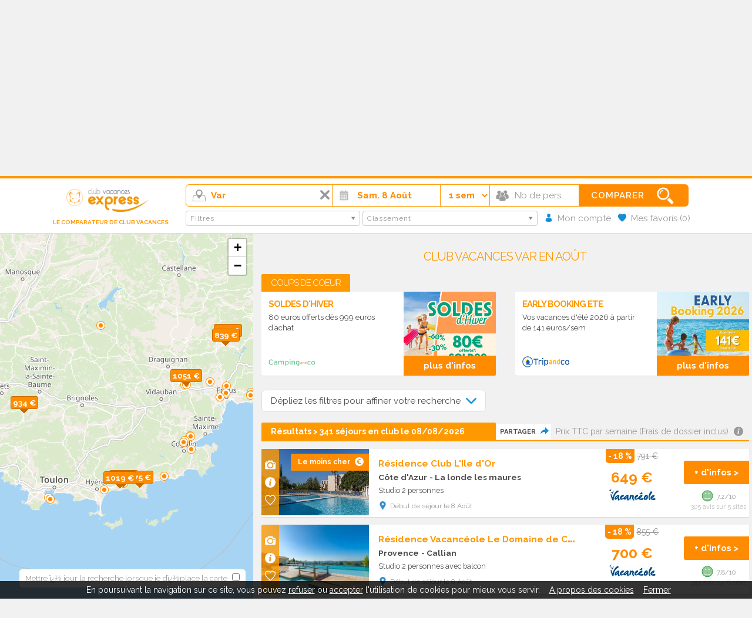

--- FILE ---
content_type: text/html
request_url: https://www.club-vacances-express.fr/clubs-vacances/var/aout/dep-83-8.html
body_size: 13922
content:
<!DOCTYPE html>
<html xmlns="http://www.w3.org/1999/xhtml" xmlns:fb="http://ogp.me/ns/fb#" lang="fr">
	<head>
		<title>Club vacances Var Août > séjour club vacances en Août</title>
		<meta name="viewport" content="width=device-width, initial-scale=1, maximum-scale=1, minimum-scale=1, user-scalable=no"/>
		<!--[if IE ]>
		<meta http-equiv="X-UA-Compatible" content="IE=edge,chrome=1">
		<![endif]-->
		<meta name="description" content="Club vacances Var en Août : comparez et trouvez le séjour en club le moins cher Var en Août sur notre comparateur club vacances." />
		<meta http-equiv="content-type" content="text/html;charset=iso-8859-1" />
		<meta name="robots" content="index, follow, noodp" />

		<meta property="og:title" content="Club vacances Var Août > séjour club vacances en Août">
		<meta property="og:description" content="Club vacances Var en Août : comparez et trouvez le séjour en club le moins cher Var en Août sur notre comparateur club vacances.">
		<meta property="og:type" content="website">
		<meta property="og:url" content="https://www.club-vacances-express.fr/clubs-vacances/var/aout/dep-83-8.html">
		<meta property="og:image" content="https://www.club-vacances-express.fr/charte_9/og.jpg">
		<meta property="og:locale" content="fr_FR">
		
		<link rel="canonical" href="https://www.club-vacances-express.fr/clubs-vacances/var/aout/dep-83-8.html" />
		<link href="https://www.club-vacances-express.fr/css/normalize.css" rel="stylesheet" type="text/css" media="screen,print"/>
		<link href="https://www.club-vacances-express.fr/css/skeleton.css?v=20170713" rel="stylesheet" type="text/css" media="screen,print"/>
		<link href="https://www.club-vacances-express.fr/css/style.css?v=20170724" rel="stylesheet" type="text/css" media="screen,print"/>

		<!-- HTML5 shim and Respond.js IE8 support of HTML5 elements and media queries -->
		<!--[if lt IE 9]>
			<script src="https://www.club-vacances-express.fr/javascripts/html5shiv.js"></script>
			<script src="https://www.club-vacances-express.fr/javascripts/respond.min.js"></script>
		<![endif]-->
		
		<script type="text/javascript" src="https://www.club-vacances-express.fr/javascripts/jquery/jquery-1.11.0.min.js"></script>
		<script>!window.jQuery && document.write('<script src="https://ajax.googleapis.com/ajax/libs/jquery/1.11.0/jquery.min.js"><\/script>')</script>
		<script type="text/javascript" src="https://www.club-vacances-express.fr/javascripts/jquery/jquery-migrate-1.2.1.min.js"></script>
		<script type="text/javascript" src="https://www.club-vacances-express.fr/javascripts/jquery.multiple.select.js"></script>
		<script type="text/javascript" src="https://www.club-vacances-express.fr/javascripts/jquery.auto-complete.min.js?v=20161017"></script>
		<script type="text/javascript" src="https://www.club-vacances-express.fr/javascripts/datepicker.js?v=20161017"></script>
		<script type="text/javascript">
			var id_type_site="2";
			var url_site="https://www.club-vacances-express.fr/"; 
			var url_site_nav="https://www.club-vacances-express.fr/";
			var moteursmall = false;		</script>
		<script type="text/javascript" src="https://www.club-vacances-express.fr/javascripts/moteur.js?v=21"></script>
					<script type="text/javascript">
		if ( $(window).width() >= 800) {
			var head = document.getElementsByTagName('head')[0];
			var script = document.createElement('script');
			script.src = "https://maps.googleapis.com/maps/api/js?v=3&callback=initMap";
			head.appendChild(script);
		}
		</script>
				</head>
	<body itemscope itemtype="http://schema.org/WebPage" >
			    <script type="text/javascript" src="/javascripts/cookieconsent.js"></script>
			<!-- Google Tag Manager -->
			<noscript><iframe src="//www.googletagmanager.com/ns.html?id=GTM-T4BZ8B"
			height="0" width="0" style="display:none;visibility:hidden"></iframe></noscript>
			<script>(function(w,d,s,l,i){w[l]=w[l]||[];w[l].push({'gtm.start':
			new Date().getTime(),event:'gtm.js'});var f=d.getElementsByTagName(s)[0],
			j=d.createElement(s),dl=l!='dataLayer'?'&l='+l:'';j.async=true;j.src=
			'//www.googletagmanager.com/gtm.js?id='+i+dl;f.parentNode.insertBefore(j,f);
			})(window,document,'script','dataLayer','GTM-T4BZ8B');</script>
			<!-- End Google Tag Manager -->
							

					
<div id="fond">
		<div class="container-large header">
			<div class="container medium-width">
				<div class="row">
					<div id="logo" class="three columns">
												<a href="https://www.club-vacances-express.fr/" title="Comparateur club vacances"><img src="https://www.club-vacances-express.fr/wording/wrd_img_17060_1.png" border="0" alt="Comparateur club vacances" title="Comparateur club vacances" /></a>
						<a href="/comparaison-express.html" target="_blank">
							<img class="ethique" src="https://www.club-vacances-express.fr/charte_9/logo_ethique_v2.png" alt="" />
						</a>
						<p>Le comparateur de club vacances</p>
					</div>
					<div class="nine columns">
						<div class="row">
						<div class="accrocheheader eight columns">
							<span>Comparez 216 858 séjours en club vacances disponibles</span><br />
						</div>
						<div class="accrochenewsletter four columns">

														<div class="boutonsheader">					
								<div class="btn-moncompte">
																	<a href="javascript:void(0);" onclick="lancer_compte('');">Mon compte</a>
								</div>
							</div>
							<div id="moncompte">
							</div>				
						</div>
					</div>
					
						<!-- Mobile Bar & Menu Icon -->
						<input type="checkbox" class="menu-toggle" id="menu-toggle">
							<div class="mobile-bar">
								<label for="menu-toggle" class="menu-icon">
										<span></span>
									</label>
						</div>		
								<div class="row" id="menu">
								<nav class="twelve primary">
										<ul class="row">																														<li><span>Quand partir ?</span>
											<ul>
																									<li><a href="https://www.club-vacances-express.fr/club-enfant-vacances-ete/club-vacances-6.html">Vacances d'été</a></li>
																												<li><a href="https://www.club-vacances-express.fr/club-enfant-vacances-fevrier/club-vacances-9.html">Vacances d'hiver</a></li>
																												<li><a href="https://www.club-vacances-express.fr/club-enfant-vacances-noel/club-vacances-8.html">Vacances de Noel</a></li>
																												<li><a href="https://www.club-vacances-express.fr/club-enfant-vacances-paques/club-vacances-5.html">Vacances Pâques</a></li>
																												<li><a href="https://www.club-vacances-express.fr/club-enfant-vacances-toussaint/club-vacances-7.html">Vacances Toussaint</a></li>
																									</ul>					
										</li>
													<li ><a href="https://www.club-vacances-express.fr/location-club-vacances-pas-cher/rup-1.html">Club vacances pas cher (-300€)</a></li>
												<li><a href="https://www.club-vacances-express.fr/location-vacances-derniere-minute-club.html">Club vacances dernière minute</a></li>
						                        <li><a href="https://www.club-vacances-express.fr/vente-flash-club-vacances.html">Ventes Flash</a></li>
										</ul>									</nav>
								</div>					
					
					</div>
				</div>
			</div>
		</div>
		
		

	
	<script type="text/javascript">/* <![CDATA[ */var wrd_erreur_date = "Choisir une date"; var wrd_libelle_destination = "Région, station, club vacances...";/* ]]> */</script>
				
	<div id="moteur" class="moteur moteur_9 row"><!-- debut moteur -->
		<div class="container">
			<span class="titreglobal"><span>1 432 club vacances Var en Août</span></span>		</div>
		<div class="fond2">
							<div class="form-loader">
								<div class="loader"></div>Chargement du moteur...
							</div>
							<form  class="load" id="recherche_9" name="recherche_9" onsubmit="return false;" method="get">
									<input type="hidden" name="mode_recherche" value="ajax" />
		<div class="label logomoteur">
			<a href="https://www.club-vacances-express.fr/"><img src="https://www.club-vacances-express.fr/wording/wrd_img_17060_1.png" border="0" alt="" title=""/></a>
			<p>Le comparateur de club vacances</p>
		</div>
		<fieldset>
		<div class="label">
			<input class="rechercheexpress deletable x" value="Var"  placeholder="Var" type="text" name="rech" id="rech_9" autocomplete="off" />
					</div>	
		<input type="hidden" class="sw_lat" id="sw_lat_9-0" name="sw_lat" value="" />
		<input type="hidden" class="sw_lgt" id="sw_lgt_9-0" name="sw_lgt" value="" />
		<input type="hidden" class="ne_lat" id="ne_lat_9-0" name="ne_lat" value="" />
		<input type="hidden" class="ne_lgt" id="ne_lgt_9-0" name="ne_lgt" value="" />

		<input type="hidden" class="id_reg" id="id_reg_9-0" name="id_reg" value="" />
		<input type="hidden" class="id_ofr_ref" id="id_ofr_ref_9-0" name="id_ofr_ref" value="" />
		<input type="hidden" class="id_dep" id="id_dep_9-0" name="id_dep" value="" />
		<input type="hidden" class="id_sta" id="id_sta_9-0" name="id_sta" value="253,603,2039,28,618,620,60,363,65,421,70,1152,80,569,1222,356,355,2502,457,118,664,254,361,791,469,173,420,191,180,1278,181,182,357,2305,1900,202,679" />
		<input type="hidden" name="id_site_sel" value="0" />
		<input type="hidden" name="id_site_nav" value="9" />
		<input type="hidden" name="id_type_contrat" value="" />
		<input type="hidden" class="maplist" name="maplist" value="list" />
 <div class="label"><!-- debut bloc label -->
<input class="date" readonly id="datepicker" autocomplete="off" name="datevisible" />
<input type="hidden" class="datebis" id="lesdates_9" name="lesdates" value="2026-08-08" />
<script type="text/javascript">
	var wrd_2015_select_date = 'Date de départ';
	var date_fin_saison_datepicker = '2026, 08, 22';
	var date_debut_saison_datepicker = '2026, 01, 16';
</script>
									</div><!-- fin bloc label -->


									<div class="label"><!-- debut bloc label -->

										<select class="duree" id="duree_9" name="id_duree_site">
											<option value="">Durée</option>
																						<option value="6" selected="selected">1 semaine</option>
																						<option value="7">2 semaines</option>
																						<option value="8">week-end</option>
																					</select>
										</div>		
										
									<div class="label"><!-- debut bloc label -->
										<select class="pers" name="nb_max_log">
											<option value="">Nb de pers.</option>
											<option value="1"  >1</option>
											<option value="2"  >2</option>
											<option value="3"  >3</option>
											<option value="4"  >4</option>
											<option value="5"  >5</option>
											<option value="6"  >6</option>
											<option value="7"  >7</option>
											<option value="8"  >8&nbsp;et +</option>
										</select>
									</div><!-- fin bloc label -->	
									<div class="valider">
										<button value="Comparer" type="submit">
																						<span>Comparer</span>
										</button>
									</div>
								<br />
						<div class="label hide filtres first"><!-- debut bloc label -->
							<select id="mscritere_9" class="critere"  multiple="multiple" name="id_cri_ofr[]">
																<option value="115" >Camping Club</option>
								<option value="254" >Village Club</option>
								<option value="109" >Piscine</option>
								<option value="111" >Bord de mer</option>
								<option value="152" >Espace aquatique</option>
								<option value="146" >Animaux acceptés</option>
								<option value="113" >Golf</option>
								<option value="120" >Piscine couverte</option>
								<option value="144" >Court de tennis</option>
								<option value="143" >Accès handicapés</option>
								<option value="107" >Thalasso</option>
								<option value="119" >Maisons</option>
								<option value="106" >Standing</option>
								<option value="151" >Commerces proches</option>
								<option value="122" >Club enfant payant</option>
								<option value="121" >Club bébé</option>
								<option value="110" >Petit prix</option>
								<option value="117" >Grands logements</option>
								<option value="148" >Laverie automatique</option>
								<option value="150" >Lit bébé</option>
								<option value="147" >Location de vélos</option>
								<option value="158" >Ménage inclus</option>
								<option value="149" >Ménage possible</option>
								<option value="123" >Mini-Club</option>
								<option value="145" >Parking</option>
								<option value="154" >Proche ESF</option>
								<option value="153" >Restaurant</option>
								<option value="156" >Sauna / bain à remous</option>
								<option value="155" >Arrivée le dimanche</option>
								<option value="157" >Wifi</option>
								<option value="118" >Ski en famille</option>
								<option value="108" >Ski en altitude</option>
								<option value="114" >Chalets</option>
								<option value="116" >Proche des pistes</option>
								<option value="260" >Vacaf</option>
							</select> 
													</div><!-- fin bloc label -->		
				
						<div class="label hide filtres"><!-- debut bloc label -->
										<select  id="msformule_9" class="formule"  multiple="multiple" name="id_for[]">
																						<option value="163" >1 étoile</option>
											<option value="164" >2 étoiles</option>
											<option value="165" >3 étoiles</option>
											<option value="166" >4 étoiles</option>
											<option value="167" >5 étoiles</option>
											<option value="168" >non classé</option>
										</select> 
												<div class="favoris">
		<img src="https://www.club-vacances-express.fr/charte_9/favorite-header.png" alt="" /> Mes favoris <span class="nb">(0)</span>
		<span class="cpt"></span>
		</div>
		<div class="moncompte">
		<img src="https://www.club-vacances-express.fr/charte_9/compte.png" alt="" /> <span>Mon compte</span></a>
		</div>
									</div><!-- fin bloc label -->
				<script type="text/javascript">
			$('#msformule_9').multipleSelect({
				placeholder: 'Classement',
								single: true,
								selectAll: false
			});
			$('#mscritere_9').multipleSelect({
				placeholder: 'Filtres',
								multiple: true,
				multipleWidth: 200,
								selectAll: false
			})
		</script>
		
									
								</fieldset>
							</form>

<div class="morefiltres">
		<div class="plus">+</div>
		<div class="txt">plus de filtres</div>
</div>
						</div>
					</div><div class="row logospartenaires">
<img src="https://www.club-vacances-express.fr/images/logo_petit_3.png" alt="Pierre et Vacances Ski"  /><img src="https://www.club-vacances-express.fr/images/logo_petit_153.gif" alt="Siblu"  /><img src="https://www.club-vacances-express.fr/images/logo_petit_357.png" alt="Camping-and-co"  /><img src="https://www.club-vacances-express.fr/images/logo_petit_114.jpg" alt="Skiplanet"  /><img src="https://www.club-vacances-express.fr/images/logo_petit_415.png" alt="Sandaya"  /><img src="https://www.club-vacances-express.fr/images/logo_petit_37.png" alt="Goélia"  /><img src="https://www.club-vacances-express.fr/images/logo_petit_426.png" alt="Eldapi"  /><img src="https://www.club-vacances-express.fr/images/logo_petit_333.jpg" alt="MMV"  /><img src="https://www.club-vacances-express.fr/images/logo_petit_41.png" alt="Le Ski Du Nord Au Sud"  /><img src="https://www.club-vacances-express.fr/images/logo_petit_412.png" alt="Maeva"  /><img src="https://www.club-vacances-express.fr/images/logo_petit_422.png" alt="Homair Vacances"  /><img src="https://www.club-vacances-express.fr/images/logo_petit_23.png" alt="La France Du Nord au Sud"  /><img src="https://www.club-vacances-express.fr/images/logo_petit_408.png" alt="Tohapi"  /><div class="layer">&nbsp;</div>
<!-- fin partenaires --></div>
<div class="container ariane"><div class="row"><ul itemscope itemtype="https://schema.org/BreadcrumbList"><li itemprop="itemListElement" itemscope itemtype="https://schema.org/ListItem"><a href="https://www.club-vacances-express.fr/" itemprop="item"><span itemprop="name">Comparateur club vacances</span><meta itemprop="position" content="1" /></a></li><li itemprop="itemListElement" itemscope itemtype="https://schema.org/ListItem"><a href="https://www.club-vacances-express.fr/village-vacances/cote-d-azur-vacances-club-cote-d-azur/8.html" itemprop="item"><span itemprop="name">Club vacances Côte d'Azur</span><meta itemprop="position" content="2" /></a></li><li class="last" itemprop="itemListElement" itemscope itemtype="https://schema.org/ListItem"><a href="https://www.club-vacances-express.fr/clubs-vacances/var-village-club-var/83.html" itemprop="item"><span itemprop="name">Club vacances Var</span><meta itemprop="position" content="3" /></a></li><li itemprop="itemListElement" itemscope itemtype="https://schema.org/ListItem"><span itemprop="name">Août</span><meta itemprop="position" content="4" /></li></ul></div></div><div id="espace">&nbsp;</div>


<div class="container full-width">
	<div class="four columns fleft norwd" id="gauche">
		<div id="mapsearch">
			<div class="boxmap">
			</div>
		</div>
		<div class="boxfloat"></div>
	</div>
	<div class="eight columns fright" id="resultats">

				
		<div class="row nobg">
		<h1 class="titrelarge first">Club vacances Var en Août</h1>
		</div>
		<div class="row shl cc">
		<a class="anchor" id="coupdecoeur"></a>
						<div class="coup_coeur" id="cc">													<div class="row">
								<div class="column">
																				<span class="sstitre">Coups de coeur</span>
																				</div>
							</div>
													
									<div class="row">
					
					<div class="one-half column">
					<!-- ######################################################################## -->
								<div class="coeur  row">
									<div class="descriptif seven columns">
										<div class="titre"><span class="liendpr_vierge" id="dpr.php:.:id_ofr_mar::5418313:ladate:::liensrc::h3">SOLDES D'HIVER</span></div>	
																					<p>80 euros offerts dès 999 euros d’achat</p>									
																					<div class="bas">
																				<img width="80" height="24" src="https://www.club-vacances-express.fr/images/logo_petit_357.png" alt="Camping-and-co" border="0" />																				</div>
									</div>
									<div class="vignette five columns">
										<div class="liendpr_vierge" id="dpr.php:.:id_ofr_mar::5418313:ladate:::liensrc::cv"><img class="lazy" data-src="https://www.club-vacances-express.fr/images/coup-de-coeur-7562-1.png" alt="" /></div>
										<div class="liendpr_plus_dinfo" id="dpr.php:.:id_ofr_mar::5418313:ladate:::liensrc::pi">plus d'infos</div>
									</div>
								</div>
	<!-- ######################################################################## -->
									</div>
									
					<div class="one-half column">
					<!-- ######################################################################## -->
								<div class="coeur  row">
									<div class="descriptif seven columns">
										<div class="titre"><span class="liendpr_vierge" id="dpr.php:.:id_ofr_mar::7276522:ladate:::liensrc::h3">EARLY BOOKING ETE </span></div>	
																					<p>Vos vacances d'été 2026 à partir de 141 euros/sem</p>									
																					<div class="bas">
																				<img width="80" height="24" src="https://www.club-vacances-express.fr/images/logo_petit_513.png" alt="Tripandco" border="0" />																				</div>
									</div>
									<div class="vignette five columns">
										<div class="liendpr_vierge" id="dpr.php:.:id_ofr_mar::7276522:ladate:::liensrc::cv"><img class="lazy" data-src="https://www.club-vacances-express.fr/images/coup-de-coeur-7985-1.jpg" alt="" /></div>
										<div class="liendpr_plus_dinfo" id="dpr.php:.:id_ofr_mar::7276522:ladate:::liensrc::pi">plus d'infos</div>
									</div>
								</div>
	<!-- ######################################################################## -->
									</div>
									</div>
																		</div>		</div>	
		
						
	


<div class="norwd row voirplusfiltres separation">
	<div onclick = "$('.blocfiltres').show();$('.voirplusfiltres').hide();" class="bouton">
		Dépliez les filtres pour affiner votre recherche <img src="https://www.club-vacances-express.fr/charte_9/down.png" />
	</div>
</div>

<div class="norwd row texte blocfiltres separation hide">
	<div class="row texte">
		<div class="three columns">
												<b>Type de logement</b><br />
									<span class="lienfiltre" data-selected="0" data-id="115">
				<span class="nom">Camping Club <span class="nb">(291)</span></span>
								<br />
				</span>
				 
								<span class="lienfiltre" data-selected="0" data-id="254">
				<span class="nom">Village Club <span class="nb">(62)</span></span>
								<br />
				</span>
				 
									<br />					<b>Classement</b><br />
									<span class="lienfiltre" data-selected="0" data-id="163">
				<span class="nom vide">1 étoile <span class="nb vide">(0)</span></span>
								<br />
				</span>
				 
								<span class="lienfiltre" data-selected="0" data-id="164">
				<span class="nom">2 étoiles <span class="nb">(8)</span></span>
								<br />
				</span>
				 
								<span class="lienfiltre" data-selected="0" data-id="165">
				<span class="nom">3 étoiles <span class="nb">(50)</span></span>
								<br />
				</span>
				 
								<span class="lienfiltre" data-selected="0" data-id="166">
				<span class="nom">4 étoiles <span class="nb">(275)</span></span>
								<br />
				</span>
				 
								<span class="lienfiltre" data-selected="0" data-id="167">
				<span class="nom">5 étoiles <span class="nb">(79)</span></span>
								<br />
				</span>
				 
								<span class="lienfiltre" data-selected="0" data-id="168">
				<span class="nom">non classé <span class="nb">(12)</span></span>
								<br />
				</span>
				 
									</div><div class="three columns">
															<b>Thématiques</b><br />
									<span class="lienfiltre" data-selected="0" data-id="109">
				<span class="nom">Piscine <span class="nb">(318)</span></span>
								<br />
				</span>
				 
								<span class="lienfiltre" data-selected="0" data-id="111">
				<span class="nom">Bord de mer <span class="nb">(26)</span></span>
								<br />
				</span>
				 
								<span class="lienfiltre" data-selected="0" data-id="152">
				<span class="nom">Espace aquatique <span class="nb">(164)</span></span>
								<br />
				</span>
				 
								<span class="lienfiltre" data-selected="0" data-id="146">
				<span class="nom">Animaux acceptés <span class="nb">(299)</span></span>
								<br />
				</span>
				 
								<span class="lienfiltre" data-selected="0" data-id="113">
				<span class="nom">Golf <span class="nb">(23)</span></span>
								<br />
				</span>
				 
								<span class="lienfiltre" data-selected="0" data-id="120">
				<span class="nom">Piscine couverte <span class="nb">(11)</span></span>
								<br />
				</span>
				 
								<span class="lienfiltre" data-selected="0" data-id="144">
				<span class="nom">Court de tennis <span class="nb">(178)</span></span>
								<br />
				</span>
				 
								<span class="lienfiltre" data-selected="0" data-id="143">
				<span class="nom">Accès handicapés <span class="nb">(16)</span></span>
								<br />
				</span>
				 
								<span class="lienfiltre" data-selected="0" data-id="107">
				<span class="nom">Thalasso <span class="nb">(17)</span></span>
								<br />
				</span>
				 
								<span class="lienfiltre" data-selected="0" data-id="119">
				<span class="nom">Maisons <span class="nb">(30)</span></span>
								<br />
				</span>
				 
								</div><div class="three columns">
								<span class="lienfiltre" data-selected="0" data-id="106">
				<span class="nom">Standing <span class="nb">(33)</span></span>
								<br />
				</span>
				 
								<span class="lienfiltre" data-selected="0" data-id="151">
				<span class="nom">Commerces proches <span class="nb">(256)</span></span>
								<br />
				</span>
				 
								<span class="lienfiltre" data-selected="0" data-id="122">
				<span class="nom">Club enfant payant <span class="nb">(11)</span></span>
								<br />
				</span>
				 
								<span class="lienfiltre" data-selected="0" data-id="121">
				<span class="nom">Club bébé <span class="nb">(15)</span></span>
								<br />
				</span>
				 
								<span class="lienfiltre" data-selected="0" data-id="110">
				<span class="nom vide">Petit prix <span class="nb vide">(0)</span></span>
								<br />
				</span>
				 
								<span class="lienfiltre" data-selected="0" data-id="117">
				<span class="nom">Grands logements <span class="nb">(24)</span></span>
								<br />
				</span>
				 
								<span class="lienfiltre" data-selected="0" data-id="148">
				<span class="nom">Laverie automatique <span class="nb">(315)</span></span>
								<br />
				</span>
				 
								<span class="lienfiltre" data-selected="0" data-id="150">
				<span class="nom">Lit bébé <span class="nb">(309)</span></span>
								<br />
				</span>
				 
								<span class="lienfiltre" data-selected="0" data-id="147">
				<span class="nom">Location de vélos <span class="nb">(109)</span></span>
								<br />
				</span>
				 
								<span class="lienfiltre" data-selected="0" data-id="158">
				<span class="nom vide">Ménage inclus <span class="nb vide">(0)</span></span>
								<br />
				</span>
				 
								</div><div class="three columns">
								<span class="lienfiltre" data-selected="0" data-id="149">
				<span class="nom">Ménage possible <span class="nb">(79)</span></span>
								<br />
				</span>
				 
								<span class="lienfiltre" data-selected="0" data-id="123">
				<span class="nom vide">Mini-Club <span class="nb vide">(0)</span></span>
								<br />
				</span>
				 
								<span class="lienfiltre" data-selected="0" data-id="145">
				<span class="nom">Parking <span class="nb">(162)</span></span>
								<br />
				</span>
				 
								<span class="lienfiltre" data-selected="0" data-id="154">
				<span class="nom vide">Proche ESF <span class="nb vide">(0)</span></span>
								<br />
				</span>
				 
								<span class="lienfiltre" data-selected="0" data-id="153">
				<span class="nom">Restaurant <span class="nb">(327)</span></span>
								<br />
				</span>
				 
								<span class="lienfiltre" data-selected="0" data-id="156">
				<span class="nom">Sauna / bain à remous <span class="nb">(3)</span></span>
								<br />
				</span>
				 
								<span class="lienfiltre" data-selected="0" data-id="155">
				<span class="nom">Arrivée le dimanche <span class="nb">(178)</span></span>
								<br />
				</span>
				 
								<span class="lienfiltre" data-selected="0" data-id="157">
				<span class="nom">Wifi <span class="nb">(3)</span></span>
								<br />
				</span>
				 
								<span class="lienfiltre" data-selected="0" data-id="118">
				<span class="nom vide">Ski en famille <span class="nb vide">(0)</span></span>
								<br />
				</span>
				 
								<span class="lienfiltre" data-selected="0" data-id="108">
				<span class="nom vide">Ski en altitude <span class="nb vide">(0)</span></span>
								<br />
				</span>
				 
								</div><div class="three columns">
								<span class="lienfiltre" data-selected="0" data-id="114">
				<span class="nom vide">Chalets <span class="nb vide">(0)</span></span>
								<br />
				</span>
				 
								<span class="lienfiltre" data-selected="0" data-id="116">
				<span class="nom vide">Proche des pistes <span class="nb vide">(0)</span></span>
								<br />
				</span>
				 
								<span class="lienfiltre" data-selected="0" data-id="260">
				<span class="nom">Vacaf <span class="nb">(20)</span></span>
								<br />
				</span>
				 
						</div>
	</div>
	<div class="reinitialiser" onclick="resetfiltres();">
		<img src="https://www.club-vacances-express.fr/charte_9/refresh.png" /> Réinitialiser les filtres	</div>
</div>




<a class="anchor" id="introresultats"></a>
<div class="row introresultats">
	<div class="six columns left">
		<b>Résultats > 341 séjours en club  le 08/08/2026</b>
	</div>
	<div class="six columns right">
		<div class="share">
			Partager <img src="/charte_9/social/share.png" />
		</div>
		Prix TTC par semaine (Frais de dossier inclus) <img src="https://www.club-vacances-express.fr/charte_9/info.png" title="Club vacances trouvés auprès de 238 sites indépendants de notre comparateur, référencés à titre payant et actualisés quotidiennement." class="bulleinfo" />
	</div>
</div>
	<!-- ######################################################################## -->

<div id="listeresultats">
								<div class="row lignemoteur" id="row_7296211" data-id_site="9" data-lat="43.125197" data-nb_max_log="2" data-lgt="6.252876" data-idmrkr="0" data-showmrkr="1" data-err="0" data-id_ofr_ref="77151" data-cpa="0">
															<div class="three columns photo" id="dpr.php:.:id_ofr_mar::7296211:ladate::2026-08-08:duree_ofr_mar_prd::7:ladate_fin::2026-08-15:id_type_log::239892:id_prd::36080:id_ville_onu_depart::0:liensrc::lienphoto">
						<img class="liendpr lazy" id="dpr.php:.:id_ofr_mar::7296211:ladate::2026-08-08:duree_ofr_mar_prd::7:ladate_fin::2026-08-15:id_type_log::239892:id_prd::36080:id_ville_onu_depart::0:liensrc::lienphoto"  data-src="https://images.club-vacances-express.fr/vacanceole/7296174_1.png" alt="">													<div class="bulleinfo">
								Le moins cher								<img src="https://www.club-vacances-express.fr/charte_9/moins-cher.png" alt="" />
							</div>
							
												<div class="onglets">
							<img title="Photos" class="lien p bubble" id="p:7296211:9:77151" src="https://www.club-vacances-express.fr/charte_9/photo-w.png" alt="" />
							<img title="Description" class="lien i bubble" id="i:7296211:9:77151" src="https://www.club-vacances-express.fr/charte_9/info-w.png" alt="" />
							<img title="Ajouter aux favoris" class="favorite bubble" id="7296211|36080|0|9|9" src="https://www.club-vacances-express.fr/charte_9/favorite.png" alt="" />
						</div>
											</div>
					<div class="five columns">
														<h2><a class="ofr_ref" href="https://www.club-vacances-express.fr/club-la-londe-les-maures-residence-club-l-ile-d-or-la-londe-les-maures/club-77151.html" target="_blank" id="dpr.php:.:id_ofr_mar::7296211:ladate::2026-08-08:duree_ofr_mar_prd::7:ladate_fin::2026-08-15:id_type_log::239892:id_prd::36080:id_ville_onu_depart::0:liensrc::ofr_ref">Résidence Club L'Ile d'Or</a></h2>
							
														
																	<br><a class="reg" href="https://www.club-vacances-express.fr/village-vacances/cote-d-azur-vacances-club-cote-d-azur/8.html" title="Côte d'Azur" target="_blank">Côte d'Azur</a>
								

															 <a class="sta" href="https://www.club-vacances-express.fr/village-club/la-londe-les-maures-vacances-club-la-londe-les-maures/569.html" target="_blank" title="La londe les maures">- La londe les maures</a>
							<br /><span class="ofr_mar">			
			Studio 2 personnes			</span>
												
							<br />
<div class="plus">
									
					<span><img src="/charte_9/area_v2.png" class="area" alt="" />Début de séjour le 8 Août</span>
					
					
</div>

						</div>
<div class="prixdroite two columns remise" >
						
												<span class="liendpr remise" id="dpr.php:.:id_ofr_mar::7296211:ladate::2026-08-08:duree_ofr_mar_prd::7:ladate_fin::2026-08-15:id_type_log::239892:id_prd::36080:id_ville_onu_depart::0:liensrc::lienpromo">- 18 %</span>
						
						<span class="prixbarre">791&nbsp;&euro;</span>
						
												<span class="tarif avecremise" >649&nbsp;&euro;</span>
											<img src="https://www.club-vacances-express.fr/images/logo_petit_453.jpg" alt="Vacanceole" border="0" id="dpr.php:.:id_ofr_mar::7296211:ladate::2026-08-08:duree_ofr_mar_prd::7:ladate_fin::2026-08-15:id_type_log::239892:id_prd::36080:id_ville_onu_depart::0:liensrc::logo_mar" class="liendpr" />										</div>
					<div class="two columns droite dpr">
																							<div class="valider"><b><span class="liendpr" id="dpr.php:.:id_ofr_mar::7296211:ladate::2026-08-08:duree_ofr_mar_prd::7:ladate_fin::2026-08-15:id_type_log::239892:id_prd::36080:id_ville_onu_depart::0:liensrc::lienbouton">+ d'infos ></span></b></div>
																			<div class="notation">
							<img src="/charte_9/notation/4.png" />7.2/10
							<br><span>305 avis sur 5 sites</span>
							</div>
																</div>
			</div>
								<div class="row lignemoteur" id="row_3316027" data-id_site="9" data-lat="43.622319" data-nb_max_log="2" data-lgt="6.742272" data-idmrkr="1" data-showmrkr="1" data-err="0" data-id_ofr_ref="82333" data-cpa="0">
															<div class="three columns photo" id="dpr.php:.:id_ofr_mar::3316027:ladate::2026-08-08:duree_ofr_mar_prd::7:ladate_fin::2026-08-15:id_type_log::247963:id_prd::36080:id_ville_onu_depart::0:liensrc::lienphoto">
						<img class="liendpr lazy" id="dpr.php:.:id_ofr_mar::3316027:ladate::2026-08-08:duree_ofr_mar_prd::7:ladate_fin::2026-08-15:id_type_log::247963:id_prd::36080:id_ville_onu_depart::0:liensrc::lienphoto"  data-src="https://images.club-vacances-express.fr/380x260/3315830_1.jpg" alt="">							
												<div class="onglets">
							<img title="Photos" class="lien p bubble" id="p:3316027:9:82333" src="https://www.club-vacances-express.fr/charte_9/photo-w.png" alt="" />
							<img title="Description" class="lien i bubble" id="i:3316027:9:82333" src="https://www.club-vacances-express.fr/charte_9/info-w.png" alt="" />
							<img title="Ajouter aux favoris" class="favorite bubble" id="3316027|36080|0|9|9" src="https://www.club-vacances-express.fr/charte_9/favorite.png" alt="" />
						</div>
											</div>
					<div class="five columns">
														<h2><a class="ofr_ref" href="https://www.club-vacances-express.fr/club-callian-residence-vacanceole-le-domaine-de-camiole-callian/club-82333.html" target="_blank" id="dpr.php:.:id_ofr_mar::3316027:ladate::2026-08-08:duree_ofr_mar_prd::7:ladate_fin::2026-08-15:id_type_log::247963:id_prd::36080:id_ville_onu_depart::0:liensrc::ofr_ref">Résidence Vacancéole Le Domaine de Camiole</a></h2>
							
														
																	<br><a class="reg" href="https://www.club-vacances-express.fr/village-vacances/provence-vacances-club-provence/16.html" title="Provence" target="_blank">Provence</a>
								

															 <a class="sta" href="https://www.club-vacances-express.fr/village-club/callian-vacances-club-callian/618.html" target="_blank" title="Callian">- Callian</a>
							<br /><span class="ofr_mar">			
			Studio 2 personnes avec balcon			</span>
												
							<br />
<div class="plus">
									
					<span><img src="/charte_9/area_v2.png" class="area" alt="" />Début de séjour le 8 Août</span>
					
					
</div>

						</div>
<div class="prixdroite two columns remise" >
						
												<span class="liendpr remise" id="dpr.php:.:id_ofr_mar::3316027:ladate::2026-08-08:duree_ofr_mar_prd::7:ladate_fin::2026-08-15:id_type_log::247963:id_prd::36080:id_ville_onu_depart::0:liensrc::lienpromo">- 18 %</span>
						
						<span class="prixbarre">855&nbsp;&euro;</span>
						
												<span class="tarif avecremise" >700&nbsp;&euro;</span>
											<img src="https://www.club-vacances-express.fr/images/logo_petit_453.jpg" alt="Vacanceole" border="0" id="dpr.php:.:id_ofr_mar::3316027:ladate::2026-08-08:duree_ofr_mar_prd::7:ladate_fin::2026-08-15:id_type_log::247963:id_prd::36080:id_ville_onu_depart::0:liensrc::logo_mar" class="liendpr" />										</div>
					<div class="two columns droite dpr">
																							<div class="valider"><b><span class="liendpr" id="dpr.php:.:id_ofr_mar::3316027:ladate::2026-08-08:duree_ofr_mar_prd::7:ladate_fin::2026-08-15:id_type_log::247963:id_prd::36080:id_ville_onu_depart::0:liensrc::lienbouton">+ d'infos ></span></b></div>
																			<div class="notation">
							<img src="/charte_9/notation/4.png" />7.8/10
							<br><span>453 avis sur 8 sites</span>
							</div>
																</div>
			</div>
								<div class="row lignemoteur" id="row_7296218" data-id_site="9" data-lat="43.622319" data-nb_max_log="2" data-lgt="6.742272" data-idmrkr="1" data-showmrkr="0" data-err="0" data-id_ofr_ref="82333" data-cpa="0">
															<div class="three columns photo" id="dpr.php:.:id_ofr_mar::7296218:ladate::2026-08-08:duree_ofr_mar_prd::7:ladate_fin::2026-08-15:id_type_log::247963:id_prd::36080:id_ville_onu_depart::0:liensrc::lienphoto">
						<img class="liendpr lazy" id="dpr.php:.:id_ofr_mar::7296218:ladate::2026-08-08:duree_ofr_mar_prd::7:ladate_fin::2026-08-15:id_type_log::247963:id_prd::36080:id_ville_onu_depart::0:liensrc::lienphoto"  data-src="https://images.club-vacances-express.fr/380x260/7296171_1.jpg" alt="">							
												<div class="onglets">
							<img title="Photos" class="lien p bubble" id="p:7296218:9:82333" src="https://www.club-vacances-express.fr/charte_9/photo-w.png" alt="" />
							<img title="Description" class="lien i bubble" id="i:7296218:9:82333" src="https://www.club-vacances-express.fr/charte_9/info-w.png" alt="" />
							<img title="Ajouter aux favoris" class="favorite bubble" id="7296218|36080|0|9|9" src="https://www.club-vacances-express.fr/charte_9/favorite.png" alt="" />
						</div>
											</div>
					<div class="five columns">
																					<h2><span class="ofr_ref liendpr" id="dpr.php:.:id_ofr_mar::7296218:ladate::2026-08-08:duree_ofr_mar_prd::7:ladate_fin::2026-08-15:id_type_log::247963:id_prd::36080:id_ville_onu_depart::0:liensrc::lienpart">Résidence Vacancéole Le Domaine de Camiole</span></h2>
																									
																	<br><a class="reg" href="https://www.club-vacances-express.fr/village-vacances/provence-vacances-club-provence/16.html" title="Provence" target="_blank">Provence</a>
								

															 <a class="sta" href="https://www.club-vacances-express.fr/village-club/callian-vacances-club-callian/618.html" target="_blank" title="Callian">- Callian</a>
							<br /><span class="ofr_mar">			
			Studio 2 personnes			</span>
												
							<br />
<div class="plus">
									
					<span><img src="/charte_9/area_v2.png" class="area" alt="" />Début de séjour le 8 Août</span>
					
					
</div>

						</div>
<div class="prixdroite two columns remise" >
						
												<span class="liendpr remise" id="dpr.php:.:id_ofr_mar::7296218:ladate::2026-08-08:duree_ofr_mar_prd::7:ladate_fin::2026-08-15:id_type_log::247963:id_prd::36080:id_ville_onu_depart::0:liensrc::lienpromo">- 18 %</span>
						
						<span class="prixbarre">901&nbsp;&euro;</span>
						
												<span class="tarif avecremise" >737&nbsp;&euro;</span>
											<img src="https://www.club-vacances-express.fr/images/logo_petit_453.jpg" alt="Vacanceole" border="0" id="dpr.php:.:id_ofr_mar::7296218:ladate::2026-08-08:duree_ofr_mar_prd::7:ladate_fin::2026-08-15:id_type_log::247963:id_prd::36080:id_ville_onu_depart::0:liensrc::logo_mar" class="liendpr" />										</div>
					<div class="two columns droite dpr">
																							<div class="valider"><b><span class="liendpr" id="dpr.php:.:id_ofr_mar::7296218:ladate::2026-08-08:duree_ofr_mar_prd::7:ladate_fin::2026-08-15:id_type_log::247963:id_prd::36080:id_ville_onu_depart::0:liensrc::lienbouton">+ d'infos ></span></b></div>
																			<div class="notation">
							<img src="/charte_9/notation/4.png" />7.8/10
							<br><span>453 avis sur 8 sites</span>
							</div>
																</div>
			</div>
								<div class="row lignemoteur" id="row_7296215" data-id_site="9" data-lat="43.622319" data-nb_max_log="4" data-lgt="6.742272" data-idmrkr="1" data-showmrkr="0" data-err="0" data-id_ofr_ref="82333" data-cpa="0">
															<div class="three columns photo" id="dpr.php:.:id_ofr_mar::7296215:ladate::2026-08-08:duree_ofr_mar_prd::7:ladate_fin::2026-08-15:id_type_log::247961:id_prd::36080:id_ville_onu_depart::0:liensrc::lienphoto">
						<img class="liendpr lazy" id="dpr.php:.:id_ofr_mar::7296215:ladate::2026-08-08:duree_ofr_mar_prd::7:ladate_fin::2026-08-15:id_type_log::247961:id_prd::36080:id_ville_onu_depart::0:liensrc::lienphoto"  data-src="https://images.club-vacances-express.fr/380x260/7296167_1.jpg" alt="">							
												<div class="onglets">
							<img title="Photos" class="lien p bubble" id="p:7296215:9:82333" src="https://www.club-vacances-express.fr/charte_9/photo-w.png" alt="" />
							<img title="Description" class="lien i bubble" id="i:7296215:9:82333" src="https://www.club-vacances-express.fr/charte_9/info-w.png" alt="" />
							<img title="Ajouter aux favoris" class="favorite bubble" id="7296215|36080|0|9|9" src="https://www.club-vacances-express.fr/charte_9/favorite.png" alt="" />
						</div>
											</div>
					<div class="five columns">
																					<h2><span class="ofr_ref liendpr" id="dpr.php:.:id_ofr_mar::7296215:ladate::2026-08-08:duree_ofr_mar_prd::7:ladate_fin::2026-08-15:id_type_log::247961:id_prd::36080:id_ville_onu_depart::0:liensrc::lienpart">Résidence Vacancéole Le Domaine de Camiole</span></h2>
																									
																	<br><a class="reg" href="https://www.club-vacances-express.fr/village-vacances/provence-vacances-club-provence/16.html" title="Provence" target="_blank">Provence</a>
								

															 <a class="sta" href="https://www.club-vacances-express.fr/village-club/callian-vacances-club-callian/618.html" target="_blank" title="Callian">- Callian</a>
							<br /><span class="ofr_mar">			
			Appartement 2 pièces 4 personnes			</span>
												
							<br />
<div class="plus">
									
					<span><img src="/charte_9/area_v2.png" class="area" alt="" />Début de séjour le 8 Août</span>
					
					
</div>

						</div>
<div class="prixdroite two columns remise" >
						
												<span class="liendpr remise" id="dpr.php:.:id_ofr_mar::7296215:ladate::2026-08-08:duree_ofr_mar_prd::7:ladate_fin::2026-08-15:id_type_log::247961:id_prd::36080:id_ville_onu_depart::0:liensrc::lienpromo">- 18 %</span>
						
						<span class="prixbarre">939&nbsp;&euro;</span>
						
												<span class="tarif avecremise" >767&nbsp;&euro;</span>
											<img src="https://www.club-vacances-express.fr/images/logo_petit_453.jpg" alt="Vacanceole" border="0" id="dpr.php:.:id_ofr_mar::7296215:ladate::2026-08-08:duree_ofr_mar_prd::7:ladate_fin::2026-08-15:id_type_log::247961:id_prd::36080:id_ville_onu_depart::0:liensrc::logo_mar" class="liendpr" />										</div>
					<div class="two columns droite dpr">
																							<div class="valider"><b><span class="liendpr" id="dpr.php:.:id_ofr_mar::7296215:ladate::2026-08-08:duree_ofr_mar_prd::7:ladate_fin::2026-08-15:id_type_log::247961:id_prd::36080:id_ville_onu_depart::0:liensrc::lienbouton">+ d'infos ></span></b></div>
																			<div class="notation">
							<img src="/charte_9/notation/4.png" />7.8/10
							<br><span>453 avis sur 8 sites</span>
							</div>
																</div>
			</div>
								<div class="row lignemoteur" id="row_7296209" data-id_site="9" data-lat="43.125197" data-nb_max_log="4" data-lgt="6.252876" data-idmrkr="0" data-showmrkr="0" data-err="0" data-id_ofr_ref="77151" data-cpa="0">
															<div class="three columns photo" id="dpr.php:.:id_ofr_mar::7296209:ladate::2026-08-08:duree_ofr_mar_prd::7:ladate_fin::2026-08-15:id_type_log::239890:id_prd::36080:id_ville_onu_depart::0:liensrc::lienphoto">
						<img class="liendpr lazy" id="dpr.php:.:id_ofr_mar::7296209:ladate::2026-08-08:duree_ofr_mar_prd::7:ladate_fin::2026-08-15:id_type_log::239890:id_prd::36080:id_ville_onu_depart::0:liensrc::lienphoto"  data-src="https://images.club-vacances-express.fr/vacanceole/7296172_1.png" alt="">							
												<div class="onglets">
							<img title="Photos" class="lien p bubble" id="p:7296209:9:77151" src="https://www.club-vacances-express.fr/charte_9/photo-w.png" alt="" />
							<img title="Description" class="lien i bubble" id="i:7296209:9:77151" src="https://www.club-vacances-express.fr/charte_9/info-w.png" alt="" />
							<img title="Ajouter aux favoris" class="favorite bubble" id="7296209|36080|0|9|9" src="https://www.club-vacances-express.fr/charte_9/favorite.png" alt="" />
						</div>
											</div>
					<div class="five columns">
																					<h2><span class="ofr_ref liendpr" id="dpr.php:.:id_ofr_mar::7296209:ladate::2026-08-08:duree_ofr_mar_prd::7:ladate_fin::2026-08-15:id_type_log::239890:id_prd::36080:id_ville_onu_depart::0:liensrc::lienpart">Résidence Club L'Ile d'Or</span></h2>
																									
																	<br><a class="reg" href="https://www.club-vacances-express.fr/village-vacances/cote-d-azur-vacances-club-cote-d-azur/8.html" title="Côte d'Azur" target="_blank">Côte d'Azur</a>
								

															 <a class="sta" href="https://www.club-vacances-express.fr/village-club/la-londe-les-maures-vacances-club-la-londe-les-maures/569.html" target="_blank" title="La londe les maures">- La londe les maures</a>
							<br /><span class="ofr_mar">			
			Appartement 2 pièces 4 personnes			</span>
												
							<br />
<div class="plus">
									
					<span><img src="/charte_9/area_v2.png" class="area" alt="" />Début de séjour le 8 Août</span>
					
					
</div>

						</div>
<div class="prixdroite two columns remise" >
						
												<span class="liendpr remise" id="dpr.php:.:id_ofr_mar::7296209:ladate::2026-08-08:duree_ofr_mar_prd::7:ladate_fin::2026-08-15:id_type_log::239890:id_prd::36080:id_ville_onu_depart::0:liensrc::lienpromo">- 18 %</span>
						
						<span class="prixbarre">984&nbsp;&euro;</span>
						
												<span class="tarif avecremise" >803&nbsp;&euro;</span>
											<img src="https://www.club-vacances-express.fr/images/logo_petit_453.jpg" alt="Vacanceole" border="0" id="dpr.php:.:id_ofr_mar::7296209:ladate::2026-08-08:duree_ofr_mar_prd::7:ladate_fin::2026-08-15:id_type_log::239890:id_prd::36080:id_ville_onu_depart::0:liensrc::logo_mar" class="liendpr" />										</div>
					<div class="two columns droite dpr">
																							<div class="valider"><b><span class="liendpr" id="dpr.php:.:id_ofr_mar::7296209:ladate::2026-08-08:duree_ofr_mar_prd::7:ladate_fin::2026-08-15:id_type_log::239890:id_prd::36080:id_ville_onu_depart::0:liensrc::lienbouton">+ d'infos ></span></b></div>
																			<div class="notation">
							<img src="/charte_9/notation/4.png" />7.2/10
							<br><span>305 avis sur 5 sites</span>
							</div>
																</div>
			</div>
								<div class="row lignemoteur" id="row_7290509" data-id_site="9" data-lat="43.606624" data-nb_max_log="4" data-lgt="6.731759" data-idmrkr="2" data-showmrkr="1" data-err="0" data-id_ofr_ref="87951" data-cpa="0">
															<div class="three columns photo" id="dpr.php:.:id_ofr_mar::7290509:ladate::2026-08-08:duree_ofr_mar_prd::7:ladate_fin::2026-08-15:id_type_log::311897:id_prd::36080:id_ville_onu_depart::0:liensrc::lienphoto">
						<img class="liendpr lazy" id="dpr.php:.:id_ofr_mar::7290509:ladate::2026-08-08:duree_ofr_mar_prd::7:ladate_fin::2026-08-15:id_type_log::311897:id_prd::36080:id_ville_onu_depart::0:liensrc::lienphoto"  data-src="https://images.club-vacances-express.fr/380x260/7290455_1.jpg" alt="">							
												<div class="onglets">
							<img title="Photos" class="lien p bubble" id="p:7290509:9:87951" src="https://www.club-vacances-express.fr/charte_9/photo-w.png" alt="" />
							<img title="Description" class="lien i bubble" id="i:7290509:9:87951" src="https://www.club-vacances-express.fr/charte_9/info-w.png" alt="" />
							<img title="Ajouter aux favoris" class="favorite bubble" id="7290509|36080|0|9|9" src="https://www.club-vacances-express.fr/charte_9/favorite.png" alt="" />
						</div>
											</div>
					<div class="five columns">
														<h2><a class="ofr_ref" href="https://www.club-vacances-express.fr/club-tourrettes-residence-vacanceole-les-bastides-de-fayence-tourrettes/club-87951.html" target="_blank" id="dpr.php:.:id_ofr_mar::7290509:ladate::2026-08-08:duree_ofr_mar_prd::7:ladate_fin::2026-08-15:id_type_log::311897:id_prd::36080:id_ville_onu_depart::0:liensrc::ofr_ref">Résidence Vacancéole Les Bastides de Fayence</a></h2>
							
														
																	<br><a class="reg" href="https://www.club-vacances-express.fr/village-vacances/provence-vacances-club-provence/16.html" title="Provence" target="_blank">Provence</a>
								

															 <a class="sta" href="https://www.club-vacances-express.fr/village-club/tourrettes-vacances-club-tourrettes/202.html" target="_blank" title="Tourrettes">- Tourrettes</a>
							<br /><span class="ofr_mar">			
			Maison 2 pièces 4 personnes			</span>
												
							<br />
<div class="plus">
									
					<span><img src="/charte_9/area_v2.png" class="area" alt="" />Début de séjour le 8 Août</span>
					
					
</div>

						</div>
<div class="prixdroite two columns remise" >
						
												<span class="liendpr remise" id="dpr.php:.:id_ofr_mar::7290509:ladate::2026-08-08:duree_ofr_mar_prd::7:ladate_fin::2026-08-15:id_type_log::311897:id_prd::36080:id_ville_onu_depart::0:liensrc::lienpromo">- 18 %</span>
						
						<span class="prixbarre">1029&nbsp;&euro;</span>
						
												<span class="tarif avecremise" >839&nbsp;&euro;</span>
											<img src="https://www.club-vacances-express.fr/images/logo_petit_453.jpg" alt="Vacanceole" border="0" id="dpr.php:.:id_ofr_mar::7290509:ladate::2026-08-08:duree_ofr_mar_prd::7:ladate_fin::2026-08-15:id_type_log::311897:id_prd::36080:id_ville_onu_depart::0:liensrc::logo_mar" class="liendpr" />										</div>
					<div class="two columns droite dpr">
																							<div class="valider"><b><span class="liendpr" id="dpr.php:.:id_ofr_mar::7290509:ladate::2026-08-08:duree_ofr_mar_prd::7:ladate_fin::2026-08-15:id_type_log::311897:id_prd::36080:id_ville_onu_depart::0:liensrc::lienbouton">+ d'infos ></span></b></div>
																			<div class="notation">
							<img src="/charte_9/notation/3.png" />6.8/10
							<br><span>137 avis sur 4 sites</span>
							</div>
																</div>
			</div>
								<div class="row lignemoteur" id="row_7296216" data-id_site="9" data-lat="43.622319" data-nb_max_log="6" data-lgt="6.742272" data-idmrkr="1" data-showmrkr="0" data-err="0" data-id_ofr_ref="82333" data-cpa="0">
															<div class="three columns photo" id="dpr.php:.:id_ofr_mar::7296216:ladate::2026-08-08:duree_ofr_mar_prd::7:ladate_fin::2026-08-15:id_type_log::247962:id_prd::36080:id_ville_onu_depart::0:liensrc::lienphoto">
						<img class="liendpr lazy" id="dpr.php:.:id_ofr_mar::7296216:ladate::2026-08-08:duree_ofr_mar_prd::7:ladate_fin::2026-08-15:id_type_log::247962:id_prd::36080:id_ville_onu_depart::0:liensrc::lienphoto"  data-src="https://images.club-vacances-express.fr/380x260/7296168_1.jpg" alt="">							
												<div class="onglets">
							<img title="Photos" class="lien p bubble" id="p:7296216:9:82333" src="https://www.club-vacances-express.fr/charte_9/photo-w.png" alt="" />
							<img title="Description" class="lien i bubble" id="i:7296216:9:82333" src="https://www.club-vacances-express.fr/charte_9/info-w.png" alt="" />
							<img title="Ajouter aux favoris" class="favorite bubble" id="7296216|36080|0|9|9" src="https://www.club-vacances-express.fr/charte_9/favorite.png" alt="" />
						</div>
											</div>
					<div class="five columns">
																					<h2><span class="ofr_ref liendpr" id="dpr.php:.:id_ofr_mar::7296216:ladate::2026-08-08:duree_ofr_mar_prd::7:ladate_fin::2026-08-15:id_type_log::247962:id_prd::36080:id_ville_onu_depart::0:liensrc::lienpart">Résidence Vacancéole Le Domaine de Camiole</span></h2>
																									
																	<br><a class="reg" href="https://www.club-vacances-express.fr/village-vacances/provence-vacances-club-provence/16.html" title="Provence" target="_blank">Provence</a>
								

															 <a class="sta" href="https://www.club-vacances-express.fr/village-club/callian-vacances-club-callian/618.html" target="_blank" title="Callian">- Callian</a>
							<br /><span class="ofr_mar">			
			Appartement 3 pièces 6 personnes			</span>
												
							<br />
<div class="plus">
									
					<span><img src="/charte_9/area_v2.png" class="area" alt="" />Début de séjour le 8 Août</span>
					
					
</div>

						</div>
<div class="prixdroite two columns remise" >
						
												<span class="liendpr remise" id="dpr.php:.:id_ofr_mar::7296216:ladate::2026-08-08:duree_ofr_mar_prd::7:ladate_fin::2026-08-15:id_type_log::247962:id_prd::36080:id_ville_onu_depart::0:liensrc::lienpromo">- 18 %</span>
						
						<span class="prixbarre">1061&nbsp;&euro;</span>
						
												<span class="tarif avecremise" >865&nbsp;&euro;</span>
											<img src="https://www.club-vacances-express.fr/images/logo_petit_453.jpg" alt="Vacanceole" border="0" id="dpr.php:.:id_ofr_mar::7296216:ladate::2026-08-08:duree_ofr_mar_prd::7:ladate_fin::2026-08-15:id_type_log::247962:id_prd::36080:id_ville_onu_depart::0:liensrc::logo_mar" class="liendpr" />										</div>
					<div class="two columns droite dpr">
																							<div class="valider"><b><span class="liendpr" id="dpr.php:.:id_ofr_mar::7296216:ladate::2026-08-08:duree_ofr_mar_prd::7:ladate_fin::2026-08-15:id_type_log::247962:id_prd::36080:id_ville_onu_depart::0:liensrc::lienbouton">+ d'infos ></span></b></div>
																			<div class="notation">
							<img src="/charte_9/notation/4.png" />7.8/10
							<br><span>453 avis sur 8 sites</span>
							</div>
																</div>
			</div>
								<div class="row lignemoteur" id="row_7316599" data-id_site="9" data-lat="43.377916" data-nb_max_log="2" data-lgt="5.789192" data-idmrkr="3" data-showmrkr="1" data-err="0" data-id_ofr_ref="80370" data-cpa="0">
															<div class="three columns photo" id="dpr.php:.:id_ofr_mar::7316599:ladate::2026-08-08:duree_ofr_mar_prd::7:ladate_fin::2026-08-15:id_type_log::383904:id_prd::36080:id_ville_onu_depart::0:liensrc::lienphoto">
						<img class="liendpr lazy" id="dpr.php:.:id_ofr_mar::7316599:ladate::2026-08-08:duree_ofr_mar_prd::7:ladate_fin::2026-08-15:id_type_log::383904:id_prd::36080:id_ville_onu_depart::0:liensrc::lienphoto"  data-src="https://images.club-vacances-express.fr/380x260/7314666_1.jpg" alt="">							
												<div class="onglets">
							<img title="Photos" class="lien p bubble" id="p:7316599:9:80370" src="https://www.club-vacances-express.fr/charte_9/photo-w.png" alt="" />
							<img title="Description" class="lien i bubble" id="i:7316599:9:80370" src="https://www.club-vacances-express.fr/charte_9/info-w.png" alt="" />
							<img title="Ajouter aux favoris" class="favorite bubble" id="7316599|36080|0|9|9" src="https://www.club-vacances-express.fr/charte_9/favorite.png" alt="" />
						</div>
											</div>
					<div class="five columns">
														<h2><a class="ofr_ref" href="https://www.club-vacances-express.fr/club-nans-les-pins-camping-homair-sainte-baume-nans-les-pins/club-80370.html" target="_blank" id="dpr.php:.:id_ofr_mar::7316599:ladate::2026-08-08:duree_ofr_mar_prd::7:ladate_fin::2026-08-15:id_type_log::383904:id_prd::36080:id_ville_onu_depart::0:liensrc::ofr_ref">Camping Homair Sainte Baume</a></h2>
							
														
																	<br><a class="reg" href="https://www.club-vacances-express.fr/village-vacances/cote-d-azur-vacances-club-cote-d-azur/8.html" title="Côte d'Azur" target="_blank">Côte d'Azur</a>
								

															 <a class="sta" href="https://www.club-vacances-express.fr/village-club/nans-les-pins-vacances-club-nans-les-pins/664.html" target="_blank" title="Nans les pins">- Nans les pins</a>
							<br /><span class="ofr_mar">			
			Mobil-home | Comfort | 1 Ch. | 2 pers. | Terrasse surélevée | A/C | TV 2 pers.			</span>
												
							<br />
<div class="plus">
									
					<span><img src="/charte_9/area_v2.png" class="area" alt="" />Début de séjour le 8 Août</span>
					
					
</div>

						</div>
<div class="prixdroite two columns remise" >
						
												<span class="liendpr remise" id="dpr.php:.:id_ofr_mar::7316599:ladate::2026-08-08:duree_ofr_mar_prd::7:ladate_fin::2026-08-15:id_type_log::383904:id_prd::36080:id_ville_onu_depart::0:liensrc::lienpromo">- 10 %</span>
						
						<span class="prixbarre">1036&nbsp;&euro;</span>
						
												<span class="tarif avecremise" >934&nbsp;&euro;</span>
											<img src="https://www.club-vacances-express.fr/images/logo_petit_408.png" alt="Tohapi" border="0" id="dpr.php:.:id_ofr_mar::7316599:ladate::2026-08-08:duree_ofr_mar_prd::7:ladate_fin::2026-08-15:id_type_log::383904:id_prd::36080:id_ville_onu_depart::0:liensrc::logo_mar" class="liendpr" />										</div>
					<div class="two columns droite dpr">
																							<div class="valider"><b><span class="liendpr" id="dpr.php:.:id_ofr_mar::7316599:ladate::2026-08-08:duree_ofr_mar_prd::7:ladate_fin::2026-08-15:id_type_log::383904:id_prd::36080:id_ville_onu_depart::0:liensrc::lienbouton">+ d'infos ></span></b></div>
																			<div class="notation">
							<img src="/charte_9/notation/4.png" />7.5/10
							<br><span>914 avis sur 6 sites</span>
							</div>
																</div>
			</div>
								<div class="row lignemoteur" id="row_7319980" data-id_site="9" data-lat="43.377916" data-nb_max_log="2" data-lgt="5.789192" data-idmrkr="3" data-showmrkr="0" data-err="0" data-id_ofr_ref="80370" data-cpa="0">
															<div class="three columns photo" id="dpr.php:.:id_ofr_mar::7319980:ladate::2026-08-08:duree_ofr_mar_prd::7:ladate_fin::2026-08-15:id_type_log::383904:id_prd::36080:id_ville_onu_depart::0:liensrc::lienphoto">
						<img class="liendpr lazy" id="dpr.php:.:id_ofr_mar::7319980:ladate::2026-08-08:duree_ofr_mar_prd::7:ladate_fin::2026-08-15:id_type_log::383904:id_prd::36080:id_ville_onu_depart::0:liensrc::lienphoto"  data-src="https://images.club-vacances-express.fr/380x260/7324111_1.jpg" alt="">							
												<div class="onglets">
							<img title="Photos" class="lien p bubble" id="p:7319980:9:80370" src="https://www.club-vacances-express.fr/charte_9/photo-w.png" alt="" />
							<img title="Description" class="lien i bubble" id="i:7319980:9:80370" src="https://www.club-vacances-express.fr/charte_9/info-w.png" alt="" />
							<img title="Ajouter aux favoris" class="favorite bubble" id="7319980|36080|0|9|9" src="https://www.club-vacances-express.fr/charte_9/favorite.png" alt="" />
						</div>
											</div>
					<div class="five columns">
																					<h2><span class="ofr_ref liendpr" id="dpr.php:.:id_ofr_mar::7319980:ladate::2026-08-08:duree_ofr_mar_prd::7:ladate_fin::2026-08-15:id_type_log::383904:id_prd::36080:id_ville_onu_depart::0:liensrc::lienpart">Camping Homair Sainte Baume</span></h2>
																									
																	<br><a class="reg" href="https://www.club-vacances-express.fr/village-vacances/cote-d-azur-vacances-club-cote-d-azur/8.html" title="Côte d'Azur" target="_blank">Côte d'Azur</a>
								

															 <a class="sta" href="https://www.club-vacances-express.fr/village-club/nans-les-pins-vacances-club-nans-les-pins/664.html" target="_blank" title="Nans les pins">- Nans les pins</a>
							<br /><span class="ofr_mar">			
			Mobil-home | Comfort | 1 Ch. | 2 pers. | Terrasse surélevée | A/C | TV 2 pers.			</span>
												
							<br />
<div class="plus">
									
					<span><img src="/charte_9/area_v2.png" class="area" alt="" />Début de séjour le 8 Août</span>
					
					
</div>

						</div>
<div class="prixdroite two columns remise" >
						
												<span class="liendpr remise" id="dpr.php:.:id_ofr_mar::7319980:ladate::2026-08-08:duree_ofr_mar_prd::7:ladate_fin::2026-08-15:id_type_log::383904:id_prd::36080:id_ville_onu_depart::0:liensrc::lienpromo">- 10 %</span>
						
						<span class="prixbarre">1036&nbsp;&euro;</span>
						
												<span class="tarif avecremise" >934&nbsp;&euro;</span>
											<img src="https://www.club-vacances-express.fr/images/logo_petit_422.png" alt="Homair Vacances" border="0" id="dpr.php:.:id_ofr_mar::7319980:ladate::2026-08-08:duree_ofr_mar_prd::7:ladate_fin::2026-08-15:id_type_log::383904:id_prd::36080:id_ville_onu_depart::0:liensrc::logo_mar" class="liendpr" />										</div>
					<div class="two columns droite dpr">
																							<div class="valider"><b><span class="liendpr" id="dpr.php:.:id_ofr_mar::7319980:ladate::2026-08-08:duree_ofr_mar_prd::7:ladate_fin::2026-08-15:id_type_log::383904:id_prd::36080:id_ville_onu_depart::0:liensrc::lienbouton">+ d'infos ></span></b></div>
																			<div class="notation">
							<img src="/charte_9/notation/4.png" />7.5/10
							<br><span>914 avis sur 6 sites</span>
							</div>
																</div>
			</div>
								<div class="row lignemoteur" id="row_3316022" data-id_site="9" data-lat="43.622319" data-nb_max_log="6" data-lgt="6.742272" data-idmrkr="1" data-showmrkr="0" data-err="0" data-id_ofr_ref="82333" data-cpa="0">
															<div class="three columns photo" id="dpr.php:.:id_ofr_mar::3316022:ladate::2026-08-08:duree_ofr_mar_prd::7:ladate_fin::2026-08-15:id_type_log::247962:id_prd::36080:id_ville_onu_depart::0:liensrc::lienphoto">
						<img class="liendpr lazy" id="dpr.php:.:id_ofr_mar::3316022:ladate::2026-08-08:duree_ofr_mar_prd::7:ladate_fin::2026-08-15:id_type_log::247962:id_prd::36080:id_ville_onu_depart::0:liensrc::lienphoto"  data-src="https://images.club-vacances-express.fr/380x260/3315821_1.jpg" alt="">							
												<div class="onglets">
							<img title="Photos" class="lien p bubble" id="p:3316022:9:82333" src="https://www.club-vacances-express.fr/charte_9/photo-w.png" alt="" />
							<img title="Description" class="lien i bubble" id="i:3316022:9:82333" src="https://www.club-vacances-express.fr/charte_9/info-w.png" alt="" />
							<img title="Ajouter aux favoris" class="favorite bubble" id="3316022|36080|0|9|9" src="https://www.club-vacances-express.fr/charte_9/favorite.png" alt="" />
						</div>
											</div>
					<div class="five columns">
																					<h2><span class="ofr_ref liendpr" id="dpr.php:.:id_ofr_mar::3316022:ladate::2026-08-08:duree_ofr_mar_prd::7:ladate_fin::2026-08-15:id_type_log::247962:id_prd::36080:id_ville_onu_depart::0:liensrc::lienpart">Résidence Vacancéole Le Domaine de Camiole</span></h2>
																									
																	<br><a class="reg" href="https://www.club-vacances-express.fr/village-vacances/provence-vacances-club-provence/16.html" title="Provence" target="_blank">Provence</a>
								

															 <a class="sta" href="https://www.club-vacances-express.fr/village-club/callian-vacances-club-callian/618.html" target="_blank" title="Callian">- Callian</a>
							<br /><span class="ofr_mar">			
			Appartement 3 pièces 6 personnes avec balcon			</span>
												
							<br />
<div class="plus">
									
					<span><img src="/charte_9/area_v2.png" class="area" alt="" />Début de séjour le 8 Août</span>
					
					
</div>

						</div>
<div class="prixdroite two columns remise" >
						
												<span class="liendpr remise" id="dpr.php:.:id_ofr_mar::3316022:ladate::2026-08-08:duree_ofr_mar_prd::7:ladate_fin::2026-08-15:id_type_log::247962:id_prd::36080:id_ville_onu_depart::0:liensrc::lienpromo">- 19 %</span>
						
						<span class="prixbarre">1178&nbsp;&euro;</span>
						
												<span class="tarif avecremise" >958&nbsp;&euro;</span>
											<img src="https://www.club-vacances-express.fr/images/logo_petit_453.jpg" alt="Vacanceole" border="0" id="dpr.php:.:id_ofr_mar::3316022:ladate::2026-08-08:duree_ofr_mar_prd::7:ladate_fin::2026-08-15:id_type_log::247962:id_prd::36080:id_ville_onu_depart::0:liensrc::logo_mar" class="liendpr" />										</div>
					<div class="two columns droite dpr">
																							<div class="valider"><b><span class="liendpr" id="dpr.php:.:id_ofr_mar::3316022:ladate::2026-08-08:duree_ofr_mar_prd::7:ladate_fin::2026-08-15:id_type_log::247962:id_prd::36080:id_ville_onu_depart::0:liensrc::lienbouton">+ d'infos ></span></b></div>
																			<div class="notation">
							<img src="/charte_9/notation/4.png" />7.8/10
							<br><span>453 avis sur 8 sites</span>
							</div>
																</div>
			</div>
								<div class="row lignemoteur" id="row_7264677" data-id_site="9" data-lat="43.123879" data-nb_max_log="2" data-lgt="6.331557" data-idmrkr="4" data-showmrkr="1" data-err="0" data-id_ofr_ref="122909" data-cpa="0">
															<div class="three columns photo" id="dpr.php:.:id_ofr_mar::7264677:ladate::2026-08-08:duree_ofr_mar_prd::7:ladate_fin::2026-08-15:id_type_log::388410:id_prd::36080:id_ville_onu_depart::0:liensrc::lienphoto">
						<img class="liendpr lazy" id="dpr.php:.:id_ofr_mar::7264677:ladate::2026-08-08:duree_ofr_mar_prd::7:ladate_fin::2026-08-15:id_type_log::388410:id_prd::36080:id_ville_onu_depart::0:liensrc::lienphoto"  data-src="https://images.club-vacances-express.fr/380x260/5893912_1.jpg" alt="">							
												<div class="onglets">
							<img title="Photos" class="lien p bubble" id="p:7264677:9:122909" src="https://www.club-vacances-express.fr/charte_9/photo-w.png" alt="" />
							<img title="Description" class="lien i bubble" id="i:7264677:9:122909" src="https://www.club-vacances-express.fr/charte_9/info-w.png" alt="" />
							<img title="Ajouter aux favoris" class="favorite bubble" id="7264677|36080|0|9|9" src="https://www.club-vacances-express.fr/charte_9/favorite.png" alt="" />
						</div>
											</div>
					<div class="five columns">
														<h2><a class="ofr_ref" href="https://www.club-vacances-express.fr/club-bormes-les-mimosas-camping-lou-cabasson-bormes-les-mimosas/club-122909.html" target="_blank" id="dpr.php:.:id_ofr_mar::7264677:ladate::2026-08-08:duree_ofr_mar_prd::7:ladate_fin::2026-08-15:id_type_log::388410:id_prd::36080:id_ville_onu_depart::0:liensrc::ofr_ref">Camping Lou Cabasson</a></h2>
							
														
																	<br><a class="reg" href="https://www.club-vacances-express.fr/village-vacances/cote-d-azur-vacances-club-cote-d-azur/8.html" title="Côte d'Azur" target="_blank">Côte d'Azur</a>
								

															 <a class="sta" href="https://www.club-vacances-express.fr/village-club/bormes-les-mimosas-vacances-club-bormes-les-mimosas/28.html" target="_blank" title="Bormes les mimosas">- Bormes les mimosas</a>
							<br /><span class="ofr_mar">			
			Chalet - Terrasse 2 pers.			</span>
												
							<br />
<div class="plus">
									
					<span><img src="/charte_9/area_v2.png" class="area" alt="" />Début de séjour le 8 Août</span>
					
					
</div>

						</div>
<div class="prixdroite two columns" >
						
												<span class="tarif" >975&nbsp;&euro;</span>
											<img src="https://www.club-vacances-express.fr/images/logo_petit_357.png" alt="Camping and Co" border="0" id="dpr.php:.:id_ofr_mar::7264677:ladate::2026-08-08:duree_ofr_mar_prd::7:ladate_fin::2026-08-15:id_type_log::388410:id_prd::36080:id_ville_onu_depart::0:liensrc::logo_mar" class="liendpr" />										</div>
					<div class="two columns droite dpr">
																							<div class="valider"><b><span class="liendpr" id="dpr.php:.:id_ofr_mar::7264677:ladate::2026-08-08:duree_ofr_mar_prd::7:ladate_fin::2026-08-15:id_type_log::388410:id_prd::36080:id_ville_onu_depart::0:liensrc::lienbouton">+ d'infos ></span></b></div>
																					</div>
			</div>
								<div class="row lignemoteur" id="row_7264666" data-id_site="9" data-lat="43.123879" data-nb_max_log="3" data-lgt="6.331557" data-idmrkr="4" data-showmrkr="0" data-err="0" data-id_ofr_ref="122909" data-cpa="0">
															<div class="three columns photo" id="dpr.php:.:id_ofr_mar::7264666:ladate::2026-08-08:duree_ofr_mar_prd::7:ladate_fin::2026-08-15:id_type_log::388409:id_prd::36080:id_ville_onu_depart::0:liensrc::lienphoto">
						<img class="liendpr lazy" id="dpr.php:.:id_ofr_mar::7264666:ladate::2026-08-08:duree_ofr_mar_prd::7:ladate_fin::2026-08-15:id_type_log::388409:id_prd::36080:id_ville_onu_depart::0:liensrc::lienphoto"  data-src="https://images.club-vacances-express.fr/380x260/5893918_1.jpg" alt="">							
												<div class="onglets">
							<img title="Photos" class="lien p bubble" id="p:7264666:9:122909" src="https://www.club-vacances-express.fr/charte_9/photo-w.png" alt="" />
							<img title="Description" class="lien i bubble" id="i:7264666:9:122909" src="https://www.club-vacances-express.fr/charte_9/info-w.png" alt="" />
							<img title="Ajouter aux favoris" class="favorite bubble" id="7264666|36080|0|9|9" src="https://www.club-vacances-express.fr/charte_9/favorite.png" alt="" />
						</div>
											</div>
					<div class="five columns">
																					<h2><span class="ofr_ref liendpr" id="dpr.php:.:id_ofr_mar::7264666:ladate::2026-08-08:duree_ofr_mar_prd::7:ladate_fin::2026-08-15:id_type_log::388409:id_prd::36080:id_ville_onu_depart::0:liensrc::lienpart">Camping Lou Cabasson</span></h2>
																									
																	<br><a class="reg" href="https://www.club-vacances-express.fr/village-vacances/cote-d-azur-vacances-club-cote-d-azur/8.html" title="Côte d'Azur" target="_blank">Côte d'Azur</a>
								

															 <a class="sta" href="https://www.club-vacances-express.fr/village-club/bormes-les-mimosas-vacances-club-bormes-les-mimosas/28.html" target="_blank" title="Bormes les mimosas">- Bormes les mimosas</a>
							<br /><span class="ofr_mar">			
			Mobil home - Terrasse 3 pers.			</span>
												
							<br />
<div class="plus">
									
					<span><img src="/charte_9/area_v2.png" class="area" alt="" />Début de séjour le 8 Août</span>
					
					
</div>

						</div>
<div class="prixdroite two columns" >
						
												<span class="tarif" >994&nbsp;&euro;</span>
											<img src="https://www.club-vacances-express.fr/images/logo_petit_357.png" alt="Camping and Co" border="0" id="dpr.php:.:id_ofr_mar::7264666:ladate::2026-08-08:duree_ofr_mar_prd::7:ladate_fin::2026-08-15:id_type_log::388409:id_prd::36080:id_ville_onu_depart::0:liensrc::logo_mar" class="liendpr" />										</div>
					<div class="two columns droite dpr">
																							<div class="valider"><b><span class="liendpr" id="dpr.php:.:id_ofr_mar::7264666:ladate::2026-08-08:duree_ofr_mar_prd::7:ladate_fin::2026-08-15:id_type_log::388409:id_prd::36080:id_ville_onu_depart::0:liensrc::lienbouton">+ d'infos ></span></b></div>
																					</div>
			</div>
								<div class="row lignemoteur" id="row_4754099" data-id_site="9" data-lat="43.377916" data-nb_max_log="4" data-lgt="5.789192" data-idmrkr="3" data-showmrkr="0" data-err="0" data-id_ofr_ref="80370" data-cpa="0">
															<div class="three columns photo" id="dpr.php:.:id_ofr_mar::4754099:ladate::2026-08-08:duree_ofr_mar_prd::7:ladate_fin::2026-08-15:id_type_log::343841:id_prd::36080:id_ville_onu_depart::0:liensrc::lienphoto">
						<img class="liendpr lazy" id="dpr.php:.:id_ofr_mar::4754099:ladate::2026-08-08:duree_ofr_mar_prd::7:ladate_fin::2026-08-15:id_type_log::343841:id_prd::36080:id_ville_onu_depart::0:liensrc::lienphoto"  data-src="https://images.club-vacances-express.fr/380x260/4752803_1.jpg" alt="">							
												<div class="onglets">
							<img title="Photos" class="lien p bubble" id="p:4754099:9:80370" src="https://www.club-vacances-express.fr/charte_9/photo-w.png" alt="" />
							<img title="Description" class="lien i bubble" id="i:4754099:9:80370" src="https://www.club-vacances-express.fr/charte_9/info-w.png" alt="" />
							<img title="Ajouter aux favoris" class="favorite bubble" id="4754099|36080|0|9|9" src="https://www.club-vacances-express.fr/charte_9/favorite.png" alt="" />
						</div>
											</div>
					<div class="five columns">
																					<h2><span class="ofr_ref liendpr" id="dpr.php:.:id_ofr_mar::4754099:ladate::2026-08-08:duree_ofr_mar_prd::7:ladate_fin::2026-08-15:id_type_log::343841:id_prd::36080:id_ville_onu_depart::0:liensrc::lienpart">Camping Homair Sainte Baume</span></h2>
																									
																	<br><a class="reg" href="https://www.club-vacances-express.fr/village-vacances/cote-d-azur-vacances-club-cote-d-azur/8.html" title="Côte d'Azur" target="_blank">Côte d'Azur</a>
								

															 <a class="sta" href="https://www.club-vacances-express.fr/village-club/nans-les-pins-vacances-club-nans-les-pins/664.html" target="_blank" title="Nans les pins">- Nans les pins</a>
							<br /><span class="ofr_mar">			
			Mobil-home | Comfort | 2 Ch. | 4 pers. | Terrasse simple | A/C 4 pers.			</span>
												
							<br />
<div class="plus">
									
					<span><img src="/charte_9/area_v2.png" class="area" alt="" />Début de séjour le 8 Août</span>
					
					
</div>

						</div>
<div class="prixdroite two columns remise" >
						
												<span class="liendpr remise" id="dpr.php:.:id_ofr_mar::4754099:ladate::2026-08-08:duree_ofr_mar_prd::7:ladate_fin::2026-08-15:id_type_log::343841:id_prd::36080:id_ville_onu_depart::0:liensrc::lienpromo">- 9 %</span>
						
						<span class="prixbarre">1106&nbsp;&euro;</span>
						
												<span class="tarif avecremise" >1011&nbsp;&euro;</span>
											<img src="https://www.club-vacances-express.fr/images/logo_petit_408.png" alt="Tohapi" border="0" id="dpr.php:.:id_ofr_mar::4754099:ladate::2026-08-08:duree_ofr_mar_prd::7:ladate_fin::2026-08-15:id_type_log::343841:id_prd::36080:id_ville_onu_depart::0:liensrc::logo_mar" class="liendpr" />										</div>
					<div class="two columns droite dpr">
																							<div class="valider"><b><span class="liendpr" id="dpr.php:.:id_ofr_mar::4754099:ladate::2026-08-08:duree_ofr_mar_prd::7:ladate_fin::2026-08-15:id_type_log::343841:id_prd::36080:id_ville_onu_depart::0:liensrc::lienbouton">+ d'infos ></span></b></div>
																			<div class="notation">
							<img src="/charte_9/notation/4.png" />7.5/10
							<br><span>914 avis sur 6 sites</span>
							</div>
																</div>
			</div>
								<div class="row lignemoteur" id="row_5752355" data-id_site="9" data-lat="43.377916" data-nb_max_log="4" data-lgt="5.789192" data-idmrkr="3" data-showmrkr="0" data-err="0" data-id_ofr_ref="80370" data-cpa="0">
															<div class="three columns photo" id="dpr.php:.:id_ofr_mar::5752355:ladate::2026-08-08:duree_ofr_mar_prd::7:ladate_fin::2026-08-15:id_type_log::343841:id_prd::36080:id_ville_onu_depart::0:liensrc::lienphoto">
						<img class="liendpr lazy" id="dpr.php:.:id_ofr_mar::5752355:ladate::2026-08-08:duree_ofr_mar_prd::7:ladate_fin::2026-08-15:id_type_log::343841:id_prd::36080:id_ville_onu_depart::0:liensrc::lienphoto"  data-src="https://images.club-vacances-express.fr/380x260/7324111_1.jpg" alt="">							
												<div class="onglets">
							<img title="Photos" class="lien p bubble" id="p:5752355:9:80370" src="https://www.club-vacances-express.fr/charte_9/photo-w.png" alt="" />
							<img title="Description" class="lien i bubble" id="i:5752355:9:80370" src="https://www.club-vacances-express.fr/charte_9/info-w.png" alt="" />
							<img title="Ajouter aux favoris" class="favorite bubble" id="5752355|36080|0|9|9" src="https://www.club-vacances-express.fr/charte_9/favorite.png" alt="" />
						</div>
											</div>
					<div class="five columns">
																					<h2><span class="ofr_ref liendpr" id="dpr.php:.:id_ofr_mar::5752355:ladate::2026-08-08:duree_ofr_mar_prd::7:ladate_fin::2026-08-15:id_type_log::343841:id_prd::36080:id_ville_onu_depart::0:liensrc::lienpart">Camping Homair Sainte Baume</span></h2>
																									
																	<br><a class="reg" href="https://www.club-vacances-express.fr/village-vacances/cote-d-azur-vacances-club-cote-d-azur/8.html" title="Côte d'Azur" target="_blank">Côte d'Azur</a>
								

															 <a class="sta" href="https://www.club-vacances-express.fr/village-club/nans-les-pins-vacances-club-nans-les-pins/664.html" target="_blank" title="Nans les pins">- Nans les pins</a>
							<br /><span class="ofr_mar">			
			Mobil-home | Comfort | 2 Ch. | 4 pers. | Terrasse simple | A/C 4 pers.			</span>
												
							<br />
<div class="plus">
									
					<span><img src="/charte_9/area_v2.png" class="area" alt="" />Début de séjour le 8 Août</span>
					
					
</div>

						</div>
<div class="prixdroite two columns remise" >
						
												<span class="liendpr remise" id="dpr.php:.:id_ofr_mar::5752355:ladate::2026-08-08:duree_ofr_mar_prd::7:ladate_fin::2026-08-15:id_type_log::343841:id_prd::36080:id_ville_onu_depart::0:liensrc::lienpromo">- 9 %</span>
						
						<span class="prixbarre">1106&nbsp;&euro;</span>
						
												<span class="tarif avecremise" >1011&nbsp;&euro;</span>
											<img src="https://www.club-vacances-express.fr/images/logo_petit_422.png" alt="Homair Vacances" border="0" id="dpr.php:.:id_ofr_mar::5752355:ladate::2026-08-08:duree_ofr_mar_prd::7:ladate_fin::2026-08-15:id_type_log::343841:id_prd::36080:id_ville_onu_depart::0:liensrc::logo_mar" class="liendpr" />										</div>
					<div class="two columns droite dpr">
																							<div class="valider"><b><span class="liendpr" id="dpr.php:.:id_ofr_mar::5752355:ladate::2026-08-08:duree_ofr_mar_prd::7:ladate_fin::2026-08-15:id_type_log::343841:id_prd::36080:id_ville_onu_depart::0:liensrc::lienbouton">+ d'infos ></span></b></div>
																			<div class="notation">
							<img src="/charte_9/notation/4.png" />7.5/10
							<br><span>914 avis sur 6 sites</span>
							</div>
																</div>
			</div>
								<div class="row lignemoteur" id="row_4765246" data-id_site="9" data-lat="43.120151" data-nb_max_log="4" data-lgt="6.236511" data-idmrkr="5" data-showmrkr="1" data-err="0" data-id_ofr_ref="77787" data-cpa="0">
															<div class="three columns photo" id="dpr.php:.:id_ofr_mar::4765246:ladate::2026-08-08:duree_ofr_mar_prd::7:ladate_fin::2026-08-15:id_type_log::327836:id_prd::36080:id_ville_onu_depart::0:liensrc::lienphoto">
						<img class="liendpr lazy" id="dpr.php:.:id_ofr_mar::4765246:ladate::2026-08-08:duree_ofr_mar_prd::7:ladate_fin::2026-08-15:id_type_log::327836:id_prd::36080:id_ville_onu_depart::0:liensrc::lienphoto"  data-src="https://images.club-vacances-express.fr/380x260/4764459_1.jpg" alt="">							
												<div class="onglets">
							<img title="Photos" class="lien p bubble" id="p:4765246:9:77787" src="https://www.club-vacances-express.fr/charte_9/photo-w.png" alt="" />
							<img title="Description" class="lien i bubble" id="i:4765246:9:77787" src="https://www.club-vacances-express.fr/charte_9/info-w.png" alt="" />
							<img title="Ajouter aux favoris" class="favorite bubble" id="4765246|36080|0|9|9" src="https://www.club-vacances-express.fr/charte_9/favorite.png" alt="" />
						</div>
											</div>
					<div class="five columns">
														<h2><a class="ofr_ref" href="https://www.club-vacances-express.fr/club-la-londe-les-maures-camping-le-pansard-la-londe-les-maures/club-77787.html" target="_blank" id="dpr.php:.:id_ofr_mar::4765246:ladate::2026-08-08:duree_ofr_mar_prd::7:ladate_fin::2026-08-15:id_type_log::327836:id_prd::36080:id_ville_onu_depart::0:liensrc::ofr_ref">Camping Le Pansard </a></h2>
							
														
																	<br><a class="reg" href="https://www.club-vacances-express.fr/village-vacances/cote-d-azur-vacances-club-cote-d-azur/8.html" title="Côte d'Azur" target="_blank">Côte d'Azur</a>
								

															 <a class="sta" href="https://www.club-vacances-express.fr/village-club/la-londe-les-maures-vacances-club-la-londe-les-maures/569.html" target="_blank" title="La londe les maures">- La londe les maures</a>
							<br /><span class="ofr_mar">			
			Mobil home - Terrasse 4 pers.			</span>
												
							<br />
<div class="plus">
									
					<span><img src="/charte_9/area_v2.png" class="area" alt="" />Début de séjour le 8 Août</span>
					
					
</div>

						</div>
<div class="prixdroite two columns remise" >
						
												<span class="liendpr remise" id="dpr.php:.:id_ofr_mar::4765246:ladate::2026-08-08:duree_ofr_mar_prd::7:ladate_fin::2026-08-15:id_type_log::327836:id_prd::36080:id_ville_onu_depart::0:liensrc::lienpromo">- 11 %</span>
						
						<span class="prixbarre">1148&nbsp;&euro;</span>
						
												<span class="tarif avecremise" >1019&nbsp;&euro;</span>
											<img src="https://www.club-vacances-express.fr/images/logo_petit_357.png" alt="Camping and Co" border="0" id="dpr.php:.:id_ofr_mar::4765246:ladate::2026-08-08:duree_ofr_mar_prd::7:ladate_fin::2026-08-15:id_type_log::327836:id_prd::36080:id_ville_onu_depart::0:liensrc::logo_mar" class="liendpr" />										</div>
					<div class="two columns droite dpr">
																							<div class="valider"><b><span class="liendpr" id="dpr.php:.:id_ofr_mar::4765246:ladate::2026-08-08:duree_ofr_mar_prd::7:ladate_fin::2026-08-15:id_type_log::327836:id_prd::36080:id_ville_onu_depart::0:liensrc::lienbouton">+ d'infos ></span></b></div>
																			<div class="notation">
							<img src="/charte_9/notation/4.png" />7.3/10
							<br><span>422 avis sur 7 sites</span>
							</div>
																</div>
			</div>
								<div class="row lignemoteur" id="row_7290507" data-id_site="9" data-lat="43.606624" data-nb_max_log="6" data-lgt="6.731759" data-idmrkr="2" data-showmrkr="0" data-err="0" data-id_ofr_ref="87951" data-cpa="0">
															<div class="three columns photo" id="dpr.php:.:id_ofr_mar::7290507:ladate::2026-08-08:duree_ofr_mar_prd::7:ladate_fin::2026-08-15:id_type_log::242594:id_prd::36080:id_ville_onu_depart::0:liensrc::lienphoto">
						<img class="liendpr lazy" id="dpr.php:.:id_ofr_mar::7290507:ladate::2026-08-08:duree_ofr_mar_prd::7:ladate_fin::2026-08-15:id_type_log::242594:id_prd::36080:id_ville_onu_depart::0:liensrc::lienphoto"  data-src="https://images.club-vacances-express.fr/380x260/7290456_1.jpg" alt="">							
												<div class="onglets">
							<img title="Photos" class="lien p bubble" id="p:7290507:9:87951" src="https://www.club-vacances-express.fr/charte_9/photo-w.png" alt="" />
							<img title="Description" class="lien i bubble" id="i:7290507:9:87951" src="https://www.club-vacances-express.fr/charte_9/info-w.png" alt="" />
							<img title="Ajouter aux favoris" class="favorite bubble" id="7290507|36080|0|9|9" src="https://www.club-vacances-express.fr/charte_9/favorite.png" alt="" />
						</div>
											</div>
					<div class="five columns">
																					<h2><span class="ofr_ref liendpr" id="dpr.php:.:id_ofr_mar::7290507:ladate::2026-08-08:duree_ofr_mar_prd::7:ladate_fin::2026-08-15:id_type_log::242594:id_prd::36080:id_ville_onu_depart::0:liensrc::lienpart">Résidence Vacancéole Les Bastides de Fayence</span></h2>
																									
																	<br><a class="reg" href="https://www.club-vacances-express.fr/village-vacances/provence-vacances-club-provence/16.html" title="Provence" target="_blank">Provence</a>
								

															 <a class="sta" href="https://www.club-vacances-express.fr/village-club/tourrettes-vacances-club-tourrettes/202.html" target="_blank" title="Tourrettes">- Tourrettes</a>
							<br /><span class="ofr_mar">			
			Maison 3 pièces 6 personnes			</span>
												
							<br />
<div class="plus">
									
					<span><img src="/charte_9/area_v2.png" class="area" alt="" />Début de séjour le 8 Août</span>
					
					
</div>

						</div>
<div class="prixdroite two columns remise" >
						
												<span class="liendpr remise" id="dpr.php:.:id_ofr_mar::7290507:ladate::2026-08-08:duree_ofr_mar_prd::7:ladate_fin::2026-08-15:id_type_log::242594:id_prd::36080:id_ville_onu_depart::0:liensrc::lienpromo">- 19 %</span>
						
						<span class="prixbarre">1267&nbsp;&euro;</span>
						
												<span class="tarif avecremise" >1029&nbsp;&euro;</span>
											<img src="https://www.club-vacances-express.fr/images/logo_petit_453.jpg" alt="Vacanceole" border="0" id="dpr.php:.:id_ofr_mar::7290507:ladate::2026-08-08:duree_ofr_mar_prd::7:ladate_fin::2026-08-15:id_type_log::242594:id_prd::36080:id_ville_onu_depart::0:liensrc::logo_mar" class="liendpr" />										</div>
					<div class="two columns droite dpr">
																							<div class="valider"><b><span class="liendpr" id="dpr.php:.:id_ofr_mar::7290507:ladate::2026-08-08:duree_ofr_mar_prd::7:ladate_fin::2026-08-15:id_type_log::242594:id_prd::36080:id_ville_onu_depart::0:liensrc::lienbouton">+ d'infos ></span></b></div>
																			<div class="notation">
							<img src="/charte_9/notation/3.png" />6.8/10
							<br><span>137 avis sur 4 sites</span>
							</div>
																</div>
			</div>
								<div class="row lignemoteur" id="row_4754105" data-id_site="9" data-lat="43.377916" data-nb_max_log="4" data-lgt="5.789192" data-idmrkr="3" data-showmrkr="0" data-err="0" data-id_ofr_ref="80370" data-cpa="0">
															<div class="three columns photo" id="dpr.php:.:id_ofr_mar::4754105:ladate::2026-08-08:duree_ofr_mar_prd::7:ladate_fin::2026-08-15:id_type_log::343841:id_prd::36080:id_ville_onu_depart::0:liensrc::lienphoto">
						<img class="liendpr lazy" id="dpr.php:.:id_ofr_mar::4754105:ladate::2026-08-08:duree_ofr_mar_prd::7:ladate_fin::2026-08-15:id_type_log::343841:id_prd::36080:id_ville_onu_depart::0:liensrc::lienphoto"  data-src="https://images.club-vacances-express.fr/380x260/4752818_1.jpg" alt="">							
												<div class="onglets">
							<img title="Photos" class="lien p bubble" id="p:4754105:9:80370" src="https://www.club-vacances-express.fr/charte_9/photo-w.png" alt="" />
							<img title="Description" class="lien i bubble" id="i:4754105:9:80370" src="https://www.club-vacances-express.fr/charte_9/info-w.png" alt="" />
							<img title="Ajouter aux favoris" class="favorite bubble" id="4754105|36080|0|9|9" src="https://www.club-vacances-express.fr/charte_9/favorite.png" alt="" />
						</div>
											</div>
					<div class="five columns">
																					<h2><span class="ofr_ref liendpr" id="dpr.php:.:id_ofr_mar::4754105:ladate::2026-08-08:duree_ofr_mar_prd::7:ladate_fin::2026-08-15:id_type_log::343841:id_prd::36080:id_ville_onu_depart::0:liensrc::lienpart">Camping Homair Sainte Baume</span></h2>
																									
																	<br><a class="reg" href="https://www.club-vacances-express.fr/village-vacances/cote-d-azur-vacances-club-cote-d-azur/8.html" title="Côte d'Azur" target="_blank">Côte d'Azur</a>
								

															 <a class="sta" href="https://www.club-vacances-express.fr/village-club/nans-les-pins-vacances-club-nans-les-pins/664.html" target="_blank" title="Nans les pins">- Nans les pins</a>
							<br /><span class="ofr_mar">			
			Mobil-home | Comfort | 2 Ch. | 4 pers. | Terrasse simple | A/C | TV 4 pers.			</span>
												
							<br />
<div class="plus">
									
					<span><img src="/charte_9/area_v2.png" class="area" alt="" />Début de séjour le 8 Août</span>
					
					
</div>

						</div>
<div class="prixdroite two columns remise" >
						
												<span class="liendpr remise" id="dpr.php:.:id_ofr_mar::4754105:ladate::2026-08-08:duree_ofr_mar_prd::7:ladate_fin::2026-08-15:id_type_log::343841:id_prd::36080:id_ville_onu_depart::0:liensrc::lienpromo">- 9 %</span>
						
						<span class="prixbarre">1134&nbsp;&euro;</span>
						
												<span class="tarif avecremise" >1032&nbsp;&euro;</span>
											<img src="https://www.club-vacances-express.fr/images/logo_petit_408.png" alt="Tohapi" border="0" id="dpr.php:.:id_ofr_mar::4754105:ladate::2026-08-08:duree_ofr_mar_prd::7:ladate_fin::2026-08-15:id_type_log::343841:id_prd::36080:id_ville_onu_depart::0:liensrc::logo_mar" class="liendpr" />										</div>
					<div class="two columns droite dpr">
																							<div class="valider"><b><span class="liendpr" id="dpr.php:.:id_ofr_mar::4754105:ladate::2026-08-08:duree_ofr_mar_prd::7:ladate_fin::2026-08-15:id_type_log::343841:id_prd::36080:id_ville_onu_depart::0:liensrc::lienbouton">+ d'infos ></span></b></div>
																			<div class="notation">
							<img src="/charte_9/notation/4.png" />7.5/10
							<br><span>914 avis sur 6 sites</span>
							</div>
																</div>
			</div>
								<div class="row lignemoteur" id="row_5752360" data-id_site="9" data-lat="43.377916" data-nb_max_log="4" data-lgt="5.789192" data-idmrkr="3" data-showmrkr="0" data-err="0" data-id_ofr_ref="80370" data-cpa="0">
															<div class="three columns photo" id="dpr.php:.:id_ofr_mar::5752360:ladate::2026-08-08:duree_ofr_mar_prd::7:ladate_fin::2026-08-15:id_type_log::343841:id_prd::36080:id_ville_onu_depart::0:liensrc::lienphoto">
						<img class="liendpr lazy" id="dpr.php:.:id_ofr_mar::5752360:ladate::2026-08-08:duree_ofr_mar_prd::7:ladate_fin::2026-08-15:id_type_log::343841:id_prd::36080:id_ville_onu_depart::0:liensrc::lienphoto"  data-src="https://images.club-vacances-express.fr/380x260/7324111_1.jpg" alt="">							
												<div class="onglets">
							<img title="Photos" class="lien p bubble" id="p:5752360:9:80370" src="https://www.club-vacances-express.fr/charte_9/photo-w.png" alt="" />
							<img title="Description" class="lien i bubble" id="i:5752360:9:80370" src="https://www.club-vacances-express.fr/charte_9/info-w.png" alt="" />
							<img title="Ajouter aux favoris" class="favorite bubble" id="5752360|36080|0|9|9" src="https://www.club-vacances-express.fr/charte_9/favorite.png" alt="" />
						</div>
											</div>
					<div class="five columns">
																					<h2><span class="ofr_ref liendpr" id="dpr.php:.:id_ofr_mar::5752360:ladate::2026-08-08:duree_ofr_mar_prd::7:ladate_fin::2026-08-15:id_type_log::343841:id_prd::36080:id_ville_onu_depart::0:liensrc::lienpart">Camping Homair Sainte Baume</span></h2>
																									
																	<br><a class="reg" href="https://www.club-vacances-express.fr/village-vacances/cote-d-azur-vacances-club-cote-d-azur/8.html" title="Côte d'Azur" target="_blank">Côte d'Azur</a>
								

															 <a class="sta" href="https://www.club-vacances-express.fr/village-club/nans-les-pins-vacances-club-nans-les-pins/664.html" target="_blank" title="Nans les pins">- Nans les pins</a>
							<br /><span class="ofr_mar">			
			Mobil-home | Comfort | 2 Ch. | 4 pers. | Terrasse simple | A/C | TV 4 pers.			</span>
												
							<br />
<div class="plus">
									
					<span><img src="/charte_9/area_v2.png" class="area" alt="" />Début de séjour le 8 Août</span>
					
					
</div>

						</div>
<div class="prixdroite two columns remise" >
						
												<span class="liendpr remise" id="dpr.php:.:id_ofr_mar::5752360:ladate::2026-08-08:duree_ofr_mar_prd::7:ladate_fin::2026-08-15:id_type_log::343841:id_prd::36080:id_ville_onu_depart::0:liensrc::lienpromo">- 9 %</span>
						
						<span class="prixbarre">1134&nbsp;&euro;</span>
						
												<span class="tarif avecremise" >1032&nbsp;&euro;</span>
											<img src="https://www.club-vacances-express.fr/images/logo_petit_422.png" alt="Homair Vacances" border="0" id="dpr.php:.:id_ofr_mar::5752360:ladate::2026-08-08:duree_ofr_mar_prd::7:ladate_fin::2026-08-15:id_type_log::343841:id_prd::36080:id_ville_onu_depart::0:liensrc::logo_mar" class="liendpr" />										</div>
					<div class="two columns droite dpr">
																							<div class="valider"><b><span class="liendpr" id="dpr.php:.:id_ofr_mar::5752360:ladate::2026-08-08:duree_ofr_mar_prd::7:ladate_fin::2026-08-15:id_type_log::343841:id_prd::36080:id_ville_onu_depart::0:liensrc::lienbouton">+ d'infos ></span></b></div>
																			<div class="notation">
							<img src="/charte_9/notation/4.png" />7.5/10
							<br><span>914 avis sur 6 sites</span>
							</div>
																</div>
			</div>
								<div class="row lignemoteur" id="row_3201842" data-id_site="9" data-lat="43.468811" data-nb_max_log="4" data-lgt="6.549158" data-idmrkr="6" data-showmrkr="1" data-err="0" data-id_ofr_ref="85840" data-cpa="0">
															<div class="three columns photo" id="dpr.php:.:id_ofr_mar::3201842:ladate::2026-08-08:duree_ofr_mar_prd::7:ladate_fin::2026-08-15:id_type_log::271377:id_prd::36080:id_ville_onu_depart::0:liensrc::lienphoto">
						<img class="liendpr lazy" id="dpr.php:.:id_ofr_mar::3201842:ladate::2026-08-08:duree_ofr_mar_prd::7:ladate_fin::2026-08-15:id_type_log::271377:id_prd::36080:id_ville_onu_depart::0:liensrc::lienphoto"  data-src="https://images.club-vacances-express.fr/380x260/3200577_1.jpg" alt="">							
												<div class="onglets">
							<img title="Photos" class="lien p bubble" id="p:3201842:9:85840" src="https://www.club-vacances-express.fr/charte_9/photo-w.png" alt="" />
							<img title="Description" class="lien i bubble" id="i:3201842:9:85840" src="https://www.club-vacances-express.fr/charte_9/info-w.png" alt="" />
							<img title="Ajouter aux favoris" class="favorite bubble" id="3201842|36080|0|9|9" src="https://www.club-vacances-express.fr/charte_9/favorite.png" alt="" />
						</div>
											</div>
					<div class="five columns">
														<h2><a class="ofr_ref" href="https://www.club-vacances-express.fr/club-le-muy-camping-3-etoiles-la-prairie-le-muy/club-85840.html" target="_blank" id="dpr.php:.:id_ofr_mar::3201842:ladate::2026-08-08:duree_ofr_mar_prd::7:ladate_fin::2026-08-15:id_type_log::271377:id_prd::36080:id_ville_onu_depart::0:liensrc::ofr_ref">Camping 3 étoiles La Prairie</a></h2>
							
														
																	<br><a class="reg" href="https://www.club-vacances-express.fr/village-vacances/provence-vacances-club-provence/16.html" title="Provence" target="_blank">Provence</a>
								

															 <a class="sta" href="https://www.club-vacances-express.fr/village-club/le-muy-vacances-club-le-muy/2502.html" target="_blank" title="Le muy">- Le muy</a>
							<br /><span class="ofr_mar">			
			Mobil home - Terrasse 4 pers.			</span>
												
							<br />
<div class="plus">
									
					<span><img src="/charte_9/area_v2.png" class="area" alt="" />Début de séjour le 8 Août</span>
					
					
</div>

						</div>
<div class="prixdroite two columns" >
						
												<span class="tarif" >1051&nbsp;&euro;</span>
											<img src="https://www.club-vacances-express.fr/images/logo_petit_357.png" alt="Camping and Co" border="0" id="dpr.php:.:id_ofr_mar::3201842:ladate::2026-08-08:duree_ofr_mar_prd::7:ladate_fin::2026-08-15:id_type_log::271377:id_prd::36080:id_ville_onu_depart::0:liensrc::logo_mar" class="liendpr" />										</div>
					<div class="two columns droite dpr">
																							<div class="valider"><b><span class="liendpr" id="dpr.php:.:id_ofr_mar::3201842:ladate::2026-08-08:duree_ofr_mar_prd::7:ladate_fin::2026-08-15:id_type_log::271377:id_prd::36080:id_ville_onu_depart::0:liensrc::lienbouton">+ d'infos ></span></b></div>
																			<div class="notation">
							<img src="/charte_9/notation/4.png" />7.4/10
							<br><span>205 avis sur 4 sites</span>
							</div>
																</div>
			</div>
								<div class="row lignemoteur" id="row_7264638" data-id_site="9" data-lat="43.123879" data-nb_max_log="4" data-lgt="6.331557" data-idmrkr="4" data-showmrkr="0" data-err="0" data-id_ofr_ref="122909" data-cpa="0">
															<div class="three columns photo" id="dpr.php:.:id_ofr_mar::7264638:ladate::2026-08-08:duree_ofr_mar_prd::7:ladate_fin::2026-08-15:id_type_log::388408:id_prd::36080:id_ville_onu_depart::0:liensrc::lienphoto">
						<img class="liendpr lazy" id="dpr.php:.:id_ofr_mar::7264638:ladate::2026-08-08:duree_ofr_mar_prd::7:ladate_fin::2026-08-15:id_type_log::388408:id_prd::36080:id_ville_onu_depart::0:liensrc::lienphoto"  data-src="https://images.club-vacances-express.fr/380x260/2243347_1.jpg" alt="">							
												<div class="onglets">
							<img title="Photos" class="lien p bubble" id="p:7264638:9:122909" src="https://www.club-vacances-express.fr/charte_9/photo-w.png" alt="" />
							<img title="Description" class="lien i bubble" id="i:7264638:9:122909" src="https://www.club-vacances-express.fr/charte_9/info-w.png" alt="" />
							<img title="Ajouter aux favoris" class="favorite bubble" id="7264638|36080|0|9|9" src="https://www.club-vacances-express.fr/charte_9/favorite.png" alt="" />
						</div>
											</div>
					<div class="five columns">
																					<h2><span class="ofr_ref liendpr" id="dpr.php:.:id_ofr_mar::7264638:ladate::2026-08-08:duree_ofr_mar_prd::7:ladate_fin::2026-08-15:id_type_log::388408:id_prd::36080:id_ville_onu_depart::0:liensrc::lienpart">Camping Lou Cabasson</span></h2>
																									
																	<br><a class="reg" href="https://www.club-vacances-express.fr/village-vacances/cote-d-azur-vacances-club-cote-d-azur/8.html" title="Côte d'Azur" target="_blank">Côte d'Azur</a>
								

															 <a class="sta" href="https://www.club-vacances-express.fr/village-club/bormes-les-mimosas-vacances-club-bormes-les-mimosas/28.html" target="_blank" title="Bormes les mimosas">- Bormes les mimosas</a>
							<br /><span class="ofr_mar">			
			Mobil home - Terrasse 4 pers.			</span>
												
							<br />
<div class="plus">
									
					<span><img src="/charte_9/area_v2.png" class="area" alt="" />Début de séjour le 8 Août</span>
					
					
</div>

						</div>
<div class="prixdroite two columns" >
						
												<span class="tarif" >1052&nbsp;&euro;</span>
											<img src="https://www.club-vacances-express.fr/images/logo_petit_357.png" alt="Camping and Co" border="0" id="dpr.php:.:id_ofr_mar::7264638:ladate::2026-08-08:duree_ofr_mar_prd::7:ladate_fin::2026-08-15:id_type_log::388408:id_prd::36080:id_ville_onu_depart::0:liensrc::logo_mar" class="liendpr" />										</div>
					<div class="two columns droite dpr">
																							<div class="valider"><b><span class="liendpr" id="dpr.php:.:id_ofr_mar::7264638:ladate::2026-08-08:duree_ofr_mar_prd::7:ladate_fin::2026-08-15:id_type_log::388408:id_prd::36080:id_ville_onu_depart::0:liensrc::lienbouton">+ d'infos ></span></b></div>
																					</div>
			</div>

</div>
<div class="row reset shl numpages">
<div class="two columns">&nbsp;</div>
				<div class="eight columns pages">
					<span>Pages : </span>
				<b class="precedente">&lt;&lt;</b><b class="first">&lt;</b><b>1</b><span class="lienpages" id="9:20">2</span><span class="lienpages" id="9:40">3</span><span class="lienpages" id="9:60">4</span><span class="lienpages" id="9:80">5</span><span class="lienpages" id="9:100">6</span><span class="lienpages" id="9:120">7</span><span class="lienpages" id="9:140">8</span><span class="lienpages" id="9:160">9</span><span class="lienpages_suivante" id="9:20">&gt;</span><span class="lienpages_last" id="9:340">&gt;&gt;</span>				</div>
							
				</div>
					
<!-- ###################################################################################################### -->
					

	
			

<div class="row newsletter_resultats fixe">
	<img src="https://www.club-vacances-express.fr/charte_9/newsletter_logo_promo.png" alt="" class="img_promo">	
		<div class="accroche">Alertes bons plans</div>  
					<div class="texte">Recevez nos promotions et offres exclusives</div>
				<form class="form" onsubmit="inscription_newsletter('#mailresultats','.newsletter_resultats .form'); dataLayer.push({'event': 'InscriptionNewsletter','eventCategory': 'InscriptionNewsletter','eventAction': 'InscriptionNewsletterBandeauBas','eventLabel': '','eventValue': 0}); return false;">
				<input type="text" id="mailresultats"  placeholder="Votre Email" onfocus="javascript:if (this.value == 'Votre Email'){this.value='';}" onblur="javascript:if (this.value == ''){this.value = 'Votre Email';}" class="input">
				<input type="submit" value="Je m'inscris" class="submit">
			</form> 
					<div class="close"><a href="javascript:void(0);" onclick="sessionStorage.setItem('hide_news_footer','1');$('.fixe').hide();">x</a></div>
		</div><script type="text/javascript">
    $( "#derniersdprs" ).load( "/scripts/inc_derniers_dprs.php" );
</script>
<div id="derniersdprs"></div>
	<div class="row nobg">
	<div class="cRetour">Retour haut&nbsp;&nbsp;</div>
</div>
<script type="text/javascript">
var wrd_min_max_offre = "Veuillez sélectionner de 2 à 4 offres";
</script>
<!-- ###################################################################################################### -->

				<!-- fin fond liste -->
		<script type="text/javascript">
			var id_sta_gtm = '569';
			var liste_id_sta_gtm = '569,618,202';
		</script>
						</div><!-- fin contenu -->
	</div>
</div>
<div id="afterresultats" class="reset">
<div class="container medium-width shl">

	</div><!-- fin contenu -->
				</div>
	<script type="text/javascript" src="https://www.club-vacances-express.fr/javascripts/form.js"></script>
	<script type="text/javascript">
		function valid_alerte()
		{
			if (validemail(document.forms['alerte'].elements['email'].value))
			{
				alert ("Merci de vous ï¿½tre inscrit ï¿½ Mobilhome Express !");
				return (true);
			}
			else
			{
				alert ("Pour vous inscrire, merci de saisir un email valide !");
				return (false);
			}
		}
		var  wrd_message_mail="Saisissez votre email";
		var  wrd_message_region="Vous devez choisir au moins une destination";
	</script>

	</div>		
	
		
					
				<!-- debut id footer -->
				<div id="footer">
					<div class="container">
						<div>
							DESTINATION EXPRESS SAS - RCS Créteil 515 038 248							 |
							<a href="https://www.club-vacances-express.fr/contact.html">Contact</a> |
							<a href="https://www.club-vacances-express.fr/plan-du-site.html">Tous les clubs vacances</a> | 
														<a href="https://www.club-vacances-express.fr/mentions-legales.html">Mentions légales</a> | 
							<a href="https://www.club-vacances-express.fr/qui-est-club-vacances-express.html">Qui sommes-nous ?</a> | 
							<a href="https://www.club-vacances-express.fr/charte.html">Confidentialité</a>						</div>
				

<div class="loaderpage"><img src="/charte_9/loader_page.gif" alt="" /></div>
<script type="text/javascript">
if ( $(window).width() >= 800) {
	var head = document.getElementsByTagName('head')[0];
	var script = document.createElement('script');
	script.src = "https://www.club-vacances-express.fr/javascripts/leaflet_1.3.1.js";
	head.appendChild(script);
}
</script>
</div><!-- fin id footer -->
			</div><!-- fin fond -->
		</div><!-- fin page -->	

<script type="text/javascript">tag_uci = ''</script>
	
	</body>
</html>
<!-- v2 : This page is cached [2026-01-15 04:34:40 - 4h] -->


--- FILE ---
content_type: text/html
request_url: https://www.club-vacances-express.fr/scripts/comparaison_secondaire.php
body_size: 1445
content:
{"12":{"id_site":"9","id_ofr_mar":"7340106","prix_ofr_mar_prd":1290,"periode":[{"id_prd":"36080"}],"tarif_site":"1315","lgt_ofr_mar":"6.148524","lat_ofr_mar":"43.661196","offre_reference":[{"lgt_ofr_ref":"6.1485240000","lat_ofr_ref":"43.6611960000","station":[{"lgt_sta":"6.1328940000","lat_sta":"43.6547610000"}]}],"id_marker":12,"offres":"7340106|1315|36080"},"13":{"id_site":"9","id_ofr_mar":"4338173","prix_ofr_mar_prd":1295,"periode":[{"id_prd":"36080"}],"tarif_site":"1320","lgt_ofr_mar":"6.255557","lat_ofr_mar":"43.124819","offre_reference":[{"lgt_ofr_ref":"6.2555572000","lat_ofr_ref":"43.1248186000","station":[{"lgt_sta":"6.2333329872","lat_sta":"43.1333329880"}]}],"id_marker":13,"offres":"4338173|1320|36080"},"14":{"id_site":"9","id_ofr_mar":"4118003","prix_ofr_mar_prd":1380,"periode":[{"id_prd":"36080"}],"tarif_site":"1365","lgt_ofr_mar":"6.850180","lat_ofr_mar":"43.425074","offre_reference":[{"lgt_ofr_ref":"6.8501800000","lat_ofr_ref":"43.4250736000","station":[{"lgt_sta":"6.8500000136","lat_sta":"43.4333330019"}]}],"id_marker":14,"offres":"4118003|1365|36080"},"15":{"id_site":"9","id_ofr_mar":"4555131","prix_ofr_mar_prd":1414,"periode":[{"id_prd":"36080"}],"tarif_site":"1429","lgt_ofr_mar":"6.737329","lat_ofr_mar":"43.456556","offre_reference":[{"lgt_ofr_ref":"6.7373288000","lat_ofr_ref":"43.4565563000","station":[{"lgt_sta":"6.7351790000","lat_sta":"43.4324680000"}]}],"id_marker":15,"offres":"4555131|1429|36080"},"16":{"id_site":"9","id_ofr_mar":"4771325","prix_ofr_mar_prd":1405,"periode":[{"id_prd":"36080"}],"tarif_site":"1430","lgt_ofr_mar":"6.852539","lat_ofr_mar":"43.435456","offre_reference":[{"lgt_ofr_ref":"6.8525385000","lat_ofr_ref":"43.4354561000","station":[{"lgt_sta":"6.8500000136","lat_sta":"43.4333330019"}]}],"id_marker":16,"offres":"4771325|1430|36080"},"17":{"id_site":"9","id_ofr_mar":"1600776","prix_ofr_mar_prd":1450,"periode":[{"id_prd":"36080"}],"tarif_site":"1455","lgt_ofr_mar":"6.445604","lat_ofr_mar":"43.149994","offre_reference":[{"lgt_ofr_ref":"6.4461776000","lat_ofr_ref":"43.1499740000","station":[{"lgt_sta":"6.3666670270","lat_sta":"43.1333329880"}]}],"id_marker":17,"offres":"1600776|1455|36080"},"18":{"id_site":"9","id_ofr_mar":"7317551","prix_ofr_mar_prd":1450,"periode":[{"id_prd":"36080"}],"tarif_site":"1455","lgt_ofr_mar":"5.912545","lat_ofr_mar":"43.071739","offre_reference":[{"lgt_ofr_ref":"5.9125450000","lat_ofr_ref":"43.0717390000","station":[{"lgt_sta":"5.9333329732","lat_sta":"43.0666669994"}]}],"id_marker":18,"offres":"7317551|1455|36080"},"19":{"id_site":"9","id_ofr_mar":"4337855","prix_ofr_mar_prd":1477,"periode":[{"id_prd":"36080"}],"tarif_site":"1502","lgt_ofr_mar":"6.541300","lat_ofr_mar":"43.271799","offre_reference":[{"lgt_ofr_ref":"6.5413000000","lat_ofr_ref":"43.2717994000","station":[{"lgt_sta":"6.5166669767","lat_sta":"43.2666670278"}]}],"id_marker":19,"offres":"4337855|1502|36080"},"20":{"id_site":"9","id_ofr_mar":"1270002","prix_ofr_mar_prd":1583,"periode":[{"id_prd":"36080"}],"tarif_site":"1568","lgt_ofr_mar":"6.569009","lat_ofr_mar":"43.286000","offre_reference":[{"lgt_ofr_ref":"6.5677804000","lat_ofr_ref":"43.2866873000","station":[{"lgt_sta":"6.5166669767","lat_sta":"43.2666670278"}]}],"id_marker":20,"offres":"1270002|1568|36080"},"21":{"id_site":"9","id_ofr_mar":"4380793","prix_ofr_mar_prd":1572,"periode":[{"id_prd":"36080"}],"tarif_site":"1592","lgt_ofr_mar":"6.706021","lat_ofr_mar":"43.419083","offre_reference":[{"lgt_ofr_ref":"6.7060210000","lat_ofr_ref":"43.4190830000","station":[{"lgt_sta":"6.7333329723","lat_sta":"43.3833329805"}]}],"id_marker":21,"offres":"4380793|1592|36080"},"22":{"id_site":"9","id_ofr_mar":"7316782","prix_ofr_mar_prd":1596,"periode":[{"id_prd":"36080"}],"tarif_site":"1606","lgt_ofr_mar":"5.904572","lat_ofr_mar":"43.076685","offre_reference":[{"lgt_ofr_ref":"5.9045720000","lat_ofr_ref":"43.0766850000","station":[{"lgt_sta":"5.9333329732","lat_sta":"43.0666669994"}]}],"id_marker":22,"offres":"7316782|1606|36080"},"23":{"id_site":"9","id_ofr_mar":"4573994","prix_ofr_mar_prd":1584,"periode":[{"id_prd":"36080"}],"tarif_site":"1609","lgt_ofr_mar":"6.542971","lat_ofr_mar":"43.460295","offre_reference":[{"lgt_ofr_ref":"6.5429707000","lat_ofr_ref":"43.4602952000","station":[{"lgt_sta":"6.5499999996","lat_sta":"43.4666669989"}]}],"id_marker":23,"offres":"4573994|1609|36080"},"24":{"id_site":"9","id_ofr_mar":"5889230","prix_ofr_mar_prd":1599,"periode":[{"id_prd":"36080"}],"tarif_site":"1624","lgt_ofr_mar":"6.735179","lat_ofr_mar":"43.432468","offre_reference":[{"lgt_ofr_ref":"6.7351790000","lat_ofr_ref":"43.4324680000","station":[{"lgt_sta":"6.7351790000","lat_sta":"43.4324680000"}]}],"id_marker":24,"offres":"5889230|1624|36080"},"25":{"id_site":"9","id_ofr_mar":"4706795","prix_ofr_mar_prd":1632,"periode":[{"id_prd":"36080"}],"tarif_site":"1657","lgt_ofr_mar":"6.167128","lat_ofr_mar":"43.103207","offre_reference":[{"lgt_ofr_ref":"6.1671280000","lat_ofr_ref":"43.1032070000","station":[{"lgt_sta":"6.1285760000","lat_sta":"43.1198680000"}]}],"id_marker":25,"offres":"4706795|1657|36080"},"26":{"id_site":"9","id_ofr_mar":"7306626","prix_ofr_mar_prd":1695,"periode":[{"id_prd":"36080"}],"tarif_site":"1680","lgt_ofr_mar":"6.567780","lat_ofr_mar":"43.286687","offre_reference":[{"lgt_ofr_ref":"6.5677804000","lat_ofr_ref":"43.2866873000","station":[{"lgt_sta":"6.5166669767","lat_sta":"43.2666670278"}]}],"id_marker":26,"offres":"7306626|1680|36080"},"27":{"id_site":"9","id_ofr_mar":"1099065","prix_ofr_mar_prd":1660,"periode":[{"id_prd":"36080"}],"tarif_site":"1685","lgt_ofr_mar":"6.550154","lat_ofr_mar":"43.460645","offre_reference":[{"lgt_ofr_ref":"6.5429707000","lat_ofr_ref":"43.4602952000","station":[{"lgt_sta":"6.5499999996","lat_sta":"43.4666669989"}]}],"id_marker":27,"offres":"1099065|1685|36080"},"28":{"id_site":"9","id_ofr_mar":"1269898","prix_ofr_mar_prd":1786,"periode":[{"id_prd":"36080"}],"tarif_site":"1771","lgt_ofr_mar":"6.850404","lat_ofr_mar":"43.427970","offre_reference":[{"lgt_ofr_ref":"6.8501800000","lat_ofr_ref":"43.4250736000","station":[{"lgt_sta":"6.8500000136","lat_sta":"43.4333330019"}]}],"id_marker":28,"offres":"1269898|1771|36080"},"29":{"id_site":"9","id_ofr_mar":"2170519","prix_ofr_mar_prd":1782,"periode":[{"id_prd":"36080"}],"tarif_site":"1802","lgt_ofr_mar":"6.661682","lat_ofr_mar":"43.470587","offre_reference":[{"lgt_ofr_ref":"6.6616816000","lat_ofr_ref":"43.4705874000","station":[{"lgt_sta":"6.6833330081","lat_sta":"43.4500000004"}]}],"id_marker":29,"offres":"2170519|1802|36080"},"30":{"id_site":"9","id_ofr_mar":"1449064","prix_ofr_mar_prd":1845,"periode":[{"id_prd":"36080"}],"tarif_site":"1870","lgt_ofr_mar":"6.538023","lat_ofr_mar":"43.265189","offre_reference":[{"lgt_ofr_ref":"6.5372373000","lat_ofr_ref":"43.2653724000","station":[{"lgt_sta":"6.5166669767","lat_sta":"43.2666670278"}]}],"id_marker":30,"offres":"1449064|1870|36080"},"31":{"id_site":"9","id_ofr_mar":"4342453","prix_ofr_mar_prd":1877,"periode":[{"id_prd":"36080"}],"tarif_site":"1897","lgt_ofr_mar":"6.573645","lat_ofr_mar":"43.240843","offre_reference":[{"lgt_ofr_ref":"6.5736453000","lat_ofr_ref":"43.2408429000","station":[{"lgt_sta":"6.5833330226","lat_sta":"43.2166670064"}]}],"id_marker":31,"offres":"4342453|1897|36080"}}

--- FILE ---
content_type: text/plain
request_url: https://www.google-analytics.com/j/collect?v=1&_v=j102&a=1461964360&t=pageview&_s=1&dl=https%3A%2F%2Fwww.club-vacances-express.fr%2Fclubs-vacances%2Fvar%2Faout%2Fdep-83-8.html&ul=en-us%40posix&dt=Club%20vacances%20Var%20Ao%C3%BBt%20%3E%20s%C3%A9jour%20club%20vacances%20en%20Ao%C3%BBt&sr=1280x720&vp=1280x720&_utma=253174747.1232196735.1768448083.1768448083.1768448083.1&_utmz=253174747.1768448083.1.1.utmcsr%3D(direct)%7Cutmccn%3D(direct)%7Cutmcmd%3D(none)&_utmht=1768448083883&_u=YADCAEABAAAAACAAI~&jid=1518732733&gjid=110049324&cid=54196438.1768448084&tid=UA-108169118-1&_gid=1143833778.1768448084&_r=1&_slc=1&gtm=45He61e0h2n71T4BZ8Bv6624494za200zd6624494&gcs=G111&gcd=13t3t3t3t5l1&dma=0&tag_exp=103116026~103200004~104527907~104528500~104684208~104684211~105391252~115495938~115616985~115938466~115938469~116682877~116910503~117041587&z=1043372015
body_size: -453
content:
2,cG-84YBB8Q7KD